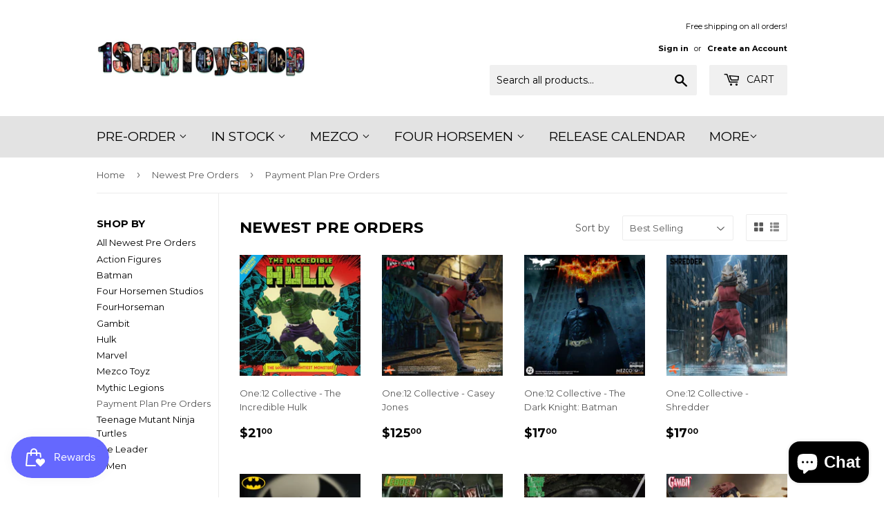

--- FILE ---
content_type: text/html; charset=utf-8
request_url: https://1stoptoyshop.com/collections/newest-pre-orders/payment-plan-pre-orders
body_size: 18249
content:
<!doctype html>
<!--[if lt IE 7]><html class="no-js lt-ie9 lt-ie8 lt-ie7" lang="en"> <![endif]-->
<!--[if IE 7]><html class="no-js lt-ie9 lt-ie8" lang="en"> <![endif]-->
<!--[if IE 8]><html class="no-js lt-ie9" lang="en"> <![endif]-->
<!--[if IE 9 ]><html class="ie9 no-js"> <![endif]-->
<!--[if (gt IE 9)|!(IE)]><!--> <html class="no-touch no-js"> <!--<![endif]-->
<head>
  <script>(function(H){H.className=H.className.replace(/\bno-js\b/,'js')})(document.documentElement)</script>
  <!-- Basic page needs ================================================== -->
  <meta charset="utf-8">
  <meta http-equiv="X-UA-Compatible" content="IE=edge,chrome=1">

  

  <!-- Title and description ================================================== -->
  <title>
  Newest Pre Orders &ndash; Tagged &quot;Payment Plan Pre Orders&quot; &ndash; The 1 Stop Toy Shop
  </title>


  

  <!-- Product meta ================================================== -->
  <!-- /snippets/social-meta-tags.liquid -->




<meta property="og:site_name" content="The 1 Stop Toy Shop">
<meta property="og:url" content="https://1stoptoyshop.com/collections/newest-pre-orders/payment-plan-pre-orders">
<meta property="og:title" content="Newest Pre Orders">
<meta property="og:type" content="product.group">
<meta property="og:description" content="The 1 Stop Shop for all Mezco, Super7, Mondo, Neca, Funko and more!">

<meta property="og:image" content="http://1stoptoyshop.com/cdn/shop/collections/IMG_2523_1200x1200.png?v=1674328773">
<meta property="og:image:secure_url" content="https://1stoptoyshop.com/cdn/shop/collections/IMG_2523_1200x1200.png?v=1674328773">


  <meta name="twitter:site" content="@1stoptoyshop">

<meta name="twitter:card" content="summary_large_image">
<meta name="twitter:title" content="Newest Pre Orders">
<meta name="twitter:description" content="The 1 Stop Shop for all Mezco, Super7, Mondo, Neca, Funko and more!">


  <!-- Helpers ================================================== -->
  <link rel="canonical" href="https://1stoptoyshop.com/collections/newest-pre-orders/payment-plan-pre-orders">
  <meta name="viewport" content="width=device-width,initial-scale=1">

  <!-- CSS ================================================== -->
  <link href="//1stoptoyshop.com/cdn/shop/t/4/assets/theme.scss.css?v=100788279383762771951767809739" rel="stylesheet" type="text/css" media="all" />
  
  
  
  <link href="//fonts.googleapis.com/css?family=Montserrat:400,700" rel="stylesheet" type="text/css" media="all" />


  


  



  <!-- Header hook for plugins ================================================== -->
  <script>window.performance && window.performance.mark && window.performance.mark('shopify.content_for_header.start');</script><meta id="shopify-digital-wallet" name="shopify-digital-wallet" content="/28055342/digital_wallets/dialog">
<meta name="shopify-checkout-api-token" content="508a802170c5b74174ecd407bda54152">
<meta id="in-context-paypal-metadata" data-shop-id="28055342" data-venmo-supported="true" data-environment="production" data-locale="en_US" data-paypal-v4="true" data-currency="USD">
<link rel="alternate" type="application/atom+xml" title="Feed" href="/collections/newest-pre-orders/payment-plan-pre-orders.atom" />
<link rel="alternate" type="application/json+oembed" href="https://1stoptoyshop.com/collections/newest-pre-orders/payment-plan-pre-orders.oembed">
<script async="async" src="/checkouts/internal/preloads.js?locale=en-US"></script>
<link rel="preconnect" href="https://shop.app" crossorigin="anonymous">
<script async="async" src="https://shop.app/checkouts/internal/preloads.js?locale=en-US&shop_id=28055342" crossorigin="anonymous"></script>
<script id="apple-pay-shop-capabilities" type="application/json">{"shopId":28055342,"countryCode":"US","currencyCode":"USD","merchantCapabilities":["supports3DS"],"merchantId":"gid:\/\/shopify\/Shop\/28055342","merchantName":"The 1 Stop Toy Shop","requiredBillingContactFields":["postalAddress","email"],"requiredShippingContactFields":["postalAddress","email"],"shippingType":"shipping","supportedNetworks":["visa","masterCard","amex","discover","elo","jcb"],"total":{"type":"pending","label":"The 1 Stop Toy Shop","amount":"1.00"},"shopifyPaymentsEnabled":true,"supportsSubscriptions":true}</script>
<script id="shopify-features" type="application/json">{"accessToken":"508a802170c5b74174ecd407bda54152","betas":["rich-media-storefront-analytics"],"domain":"1stoptoyshop.com","predictiveSearch":true,"shopId":28055342,"locale":"en"}</script>
<script>var Shopify = Shopify || {};
Shopify.shop = "the-1-stop-toy-shop.myshopify.com";
Shopify.locale = "en";
Shopify.currency = {"active":"USD","rate":"1.0"};
Shopify.country = "US";
Shopify.theme = {"name":"Supply with Installments message","id":120922538070,"schema_name":"Supply","schema_version":"3.3.1","theme_store_id":679,"role":"main"};
Shopify.theme.handle = "null";
Shopify.theme.style = {"id":null,"handle":null};
Shopify.cdnHost = "1stoptoyshop.com/cdn";
Shopify.routes = Shopify.routes || {};
Shopify.routes.root = "/";</script>
<script type="module">!function(o){(o.Shopify=o.Shopify||{}).modules=!0}(window);</script>
<script>!function(o){function n(){var o=[];function n(){o.push(Array.prototype.slice.apply(arguments))}return n.q=o,n}var t=o.Shopify=o.Shopify||{};t.loadFeatures=n(),t.autoloadFeatures=n()}(window);</script>
<script>
  window.ShopifyPay = window.ShopifyPay || {};
  window.ShopifyPay.apiHost = "shop.app\/pay";
  window.ShopifyPay.redirectState = null;
</script>
<script id="shop-js-analytics" type="application/json">{"pageType":"collection"}</script>
<script defer="defer" async type="module" src="//1stoptoyshop.com/cdn/shopifycloud/shop-js/modules/v2/client.init-shop-cart-sync_C5BV16lS.en.esm.js"></script>
<script defer="defer" async type="module" src="//1stoptoyshop.com/cdn/shopifycloud/shop-js/modules/v2/chunk.common_CygWptCX.esm.js"></script>
<script type="module">
  await import("//1stoptoyshop.com/cdn/shopifycloud/shop-js/modules/v2/client.init-shop-cart-sync_C5BV16lS.en.esm.js");
await import("//1stoptoyshop.com/cdn/shopifycloud/shop-js/modules/v2/chunk.common_CygWptCX.esm.js");

  window.Shopify.SignInWithShop?.initShopCartSync?.({"fedCMEnabled":true,"windoidEnabled":true});

</script>
<script>
  window.Shopify = window.Shopify || {};
  if (!window.Shopify.featureAssets) window.Shopify.featureAssets = {};
  window.Shopify.featureAssets['shop-js'] = {"shop-cart-sync":["modules/v2/client.shop-cart-sync_ZFArdW7E.en.esm.js","modules/v2/chunk.common_CygWptCX.esm.js"],"init-fed-cm":["modules/v2/client.init-fed-cm_CmiC4vf6.en.esm.js","modules/v2/chunk.common_CygWptCX.esm.js"],"shop-button":["modules/v2/client.shop-button_tlx5R9nI.en.esm.js","modules/v2/chunk.common_CygWptCX.esm.js"],"shop-cash-offers":["modules/v2/client.shop-cash-offers_DOA2yAJr.en.esm.js","modules/v2/chunk.common_CygWptCX.esm.js","modules/v2/chunk.modal_D71HUcav.esm.js"],"init-windoid":["modules/v2/client.init-windoid_sURxWdc1.en.esm.js","modules/v2/chunk.common_CygWptCX.esm.js"],"shop-toast-manager":["modules/v2/client.shop-toast-manager_ClPi3nE9.en.esm.js","modules/v2/chunk.common_CygWptCX.esm.js"],"init-shop-email-lookup-coordinator":["modules/v2/client.init-shop-email-lookup-coordinator_B8hsDcYM.en.esm.js","modules/v2/chunk.common_CygWptCX.esm.js"],"init-shop-cart-sync":["modules/v2/client.init-shop-cart-sync_C5BV16lS.en.esm.js","modules/v2/chunk.common_CygWptCX.esm.js"],"avatar":["modules/v2/client.avatar_BTnouDA3.en.esm.js"],"pay-button":["modules/v2/client.pay-button_FdsNuTd3.en.esm.js","modules/v2/chunk.common_CygWptCX.esm.js"],"init-customer-accounts":["modules/v2/client.init-customer-accounts_DxDtT_ad.en.esm.js","modules/v2/client.shop-login-button_C5VAVYt1.en.esm.js","modules/v2/chunk.common_CygWptCX.esm.js","modules/v2/chunk.modal_D71HUcav.esm.js"],"init-shop-for-new-customer-accounts":["modules/v2/client.init-shop-for-new-customer-accounts_ChsxoAhi.en.esm.js","modules/v2/client.shop-login-button_C5VAVYt1.en.esm.js","modules/v2/chunk.common_CygWptCX.esm.js","modules/v2/chunk.modal_D71HUcav.esm.js"],"shop-login-button":["modules/v2/client.shop-login-button_C5VAVYt1.en.esm.js","modules/v2/chunk.common_CygWptCX.esm.js","modules/v2/chunk.modal_D71HUcav.esm.js"],"init-customer-accounts-sign-up":["modules/v2/client.init-customer-accounts-sign-up_CPSyQ0Tj.en.esm.js","modules/v2/client.shop-login-button_C5VAVYt1.en.esm.js","modules/v2/chunk.common_CygWptCX.esm.js","modules/v2/chunk.modal_D71HUcav.esm.js"],"shop-follow-button":["modules/v2/client.shop-follow-button_Cva4Ekp9.en.esm.js","modules/v2/chunk.common_CygWptCX.esm.js","modules/v2/chunk.modal_D71HUcav.esm.js"],"checkout-modal":["modules/v2/client.checkout-modal_BPM8l0SH.en.esm.js","modules/v2/chunk.common_CygWptCX.esm.js","modules/v2/chunk.modal_D71HUcav.esm.js"],"lead-capture":["modules/v2/client.lead-capture_Bi8yE_yS.en.esm.js","modules/v2/chunk.common_CygWptCX.esm.js","modules/v2/chunk.modal_D71HUcav.esm.js"],"shop-login":["modules/v2/client.shop-login_D6lNrXab.en.esm.js","modules/v2/chunk.common_CygWptCX.esm.js","modules/v2/chunk.modal_D71HUcav.esm.js"],"payment-terms":["modules/v2/client.payment-terms_CZxnsJam.en.esm.js","modules/v2/chunk.common_CygWptCX.esm.js","modules/v2/chunk.modal_D71HUcav.esm.js"]};
</script>
<script>(function() {
  var isLoaded = false;
  function asyncLoad() {
    if (isLoaded) return;
    isLoaded = true;
    var urls = ["\/\/www.powr.io\/powr.js?powr-token=the-1-stop-toy-shop.myshopify.com\u0026external-type=shopify\u0026shop=the-1-stop-toy-shop.myshopify.com","https:\/\/chimpstatic.com\/mcjs-connected\/js\/users\/9e9b3ab562a1c04f65443c324\/f705eac2580d7332446b5671b.js?shop=the-1-stop-toy-shop.myshopify.com"];
    for (var i = 0; i < urls.length; i++) {
      var s = document.createElement('script');
      s.type = 'text/javascript';
      s.async = true;
      s.src = urls[i];
      var x = document.getElementsByTagName('script')[0];
      x.parentNode.insertBefore(s, x);
    }
  };
  if(window.attachEvent) {
    window.attachEvent('onload', asyncLoad);
  } else {
    window.addEventListener('load', asyncLoad, false);
  }
})();</script>
<script id="__st">var __st={"a":28055342,"offset":-18000,"reqid":"1b97018e-cb63-4ae6-96c0-394745bae4e7-1768622495","pageurl":"1stoptoyshop.com\/collections\/newest-pre-orders\/payment-plan-pre-orders","u":"c8a4c4c06899","p":"collection","rtyp":"collection","rid":261483298902};</script>
<script>window.ShopifyPaypalV4VisibilityTracking = true;</script>
<script id="captcha-bootstrap">!function(){'use strict';const t='contact',e='account',n='new_comment',o=[[t,t],['blogs',n],['comments',n],[t,'customer']],c=[[e,'customer_login'],[e,'guest_login'],[e,'recover_customer_password'],[e,'create_customer']],r=t=>t.map((([t,e])=>`form[action*='/${t}']:not([data-nocaptcha='true']) input[name='form_type'][value='${e}']`)).join(','),a=t=>()=>t?[...document.querySelectorAll(t)].map((t=>t.form)):[];function s(){const t=[...o],e=r(t);return a(e)}const i='password',u='form_key',d=['recaptcha-v3-token','g-recaptcha-response','h-captcha-response',i],f=()=>{try{return window.sessionStorage}catch{return}},m='__shopify_v',_=t=>t.elements[u];function p(t,e,n=!1){try{const o=window.sessionStorage,c=JSON.parse(o.getItem(e)),{data:r}=function(t){const{data:e,action:n}=t;return t[m]||n?{data:e,action:n}:{data:t,action:n}}(c);for(const[e,n]of Object.entries(r))t.elements[e]&&(t.elements[e].value=n);n&&o.removeItem(e)}catch(o){console.error('form repopulation failed',{error:o})}}const l='form_type',E='cptcha';function T(t){t.dataset[E]=!0}const w=window,h=w.document,L='Shopify',v='ce_forms',y='captcha';let A=!1;((t,e)=>{const n=(g='f06e6c50-85a8-45c8-87d0-21a2b65856fe',I='https://cdn.shopify.com/shopifycloud/storefront-forms-hcaptcha/ce_storefront_forms_captcha_hcaptcha.v1.5.2.iife.js',D={infoText:'Protected by hCaptcha',privacyText:'Privacy',termsText:'Terms'},(t,e,n)=>{const o=w[L][v],c=o.bindForm;if(c)return c(t,g,e,D).then(n);var r;o.q.push([[t,g,e,D],n]),r=I,A||(h.body.append(Object.assign(h.createElement('script'),{id:'captcha-provider',async:!0,src:r})),A=!0)});var g,I,D;w[L]=w[L]||{},w[L][v]=w[L][v]||{},w[L][v].q=[],w[L][y]=w[L][y]||{},w[L][y].protect=function(t,e){n(t,void 0,e),T(t)},Object.freeze(w[L][y]),function(t,e,n,w,h,L){const[v,y,A,g]=function(t,e,n){const i=e?o:[],u=t?c:[],d=[...i,...u],f=r(d),m=r(i),_=r(d.filter((([t,e])=>n.includes(e))));return[a(f),a(m),a(_),s()]}(w,h,L),I=t=>{const e=t.target;return e instanceof HTMLFormElement?e:e&&e.form},D=t=>v().includes(t);t.addEventListener('submit',(t=>{const e=I(t);if(!e)return;const n=D(e)&&!e.dataset.hcaptchaBound&&!e.dataset.recaptchaBound,o=_(e),c=g().includes(e)&&(!o||!o.value);(n||c)&&t.preventDefault(),c&&!n&&(function(t){try{if(!f())return;!function(t){const e=f();if(!e)return;const n=_(t);if(!n)return;const o=n.value;o&&e.removeItem(o)}(t);const e=Array.from(Array(32),(()=>Math.random().toString(36)[2])).join('');!function(t,e){_(t)||t.append(Object.assign(document.createElement('input'),{type:'hidden',name:u})),t.elements[u].value=e}(t,e),function(t,e){const n=f();if(!n)return;const o=[...t.querySelectorAll(`input[type='${i}']`)].map((({name:t})=>t)),c=[...d,...o],r={};for(const[a,s]of new FormData(t).entries())c.includes(a)||(r[a]=s);n.setItem(e,JSON.stringify({[m]:1,action:t.action,data:r}))}(t,e)}catch(e){console.error('failed to persist form',e)}}(e),e.submit())}));const S=(t,e)=>{t&&!t.dataset[E]&&(n(t,e.some((e=>e===t))),T(t))};for(const o of['focusin','change'])t.addEventListener(o,(t=>{const e=I(t);D(e)&&S(e,y())}));const B=e.get('form_key'),M=e.get(l),P=B&&M;t.addEventListener('DOMContentLoaded',(()=>{const t=y();if(P)for(const e of t)e.elements[l].value===M&&p(e,B);[...new Set([...A(),...v().filter((t=>'true'===t.dataset.shopifyCaptcha))])].forEach((e=>S(e,t)))}))}(h,new URLSearchParams(w.location.search),n,t,e,['guest_login'])})(!0,!0)}();</script>
<script integrity="sha256-4kQ18oKyAcykRKYeNunJcIwy7WH5gtpwJnB7kiuLZ1E=" data-source-attribution="shopify.loadfeatures" defer="defer" src="//1stoptoyshop.com/cdn/shopifycloud/storefront/assets/storefront/load_feature-a0a9edcb.js" crossorigin="anonymous"></script>
<script crossorigin="anonymous" defer="defer" src="//1stoptoyshop.com/cdn/shopifycloud/storefront/assets/shopify_pay/storefront-65b4c6d7.js?v=20250812"></script>
<script data-source-attribution="shopify.dynamic_checkout.dynamic.init">var Shopify=Shopify||{};Shopify.PaymentButton=Shopify.PaymentButton||{isStorefrontPortableWallets:!0,init:function(){window.Shopify.PaymentButton.init=function(){};var t=document.createElement("script");t.src="https://1stoptoyshop.com/cdn/shopifycloud/portable-wallets/latest/portable-wallets.en.js",t.type="module",document.head.appendChild(t)}};
</script>
<script data-source-attribution="shopify.dynamic_checkout.buyer_consent">
  function portableWalletsHideBuyerConsent(e){var t=document.getElementById("shopify-buyer-consent"),n=document.getElementById("shopify-subscription-policy-button");t&&n&&(t.classList.add("hidden"),t.setAttribute("aria-hidden","true"),n.removeEventListener("click",e))}function portableWalletsShowBuyerConsent(e){var t=document.getElementById("shopify-buyer-consent"),n=document.getElementById("shopify-subscription-policy-button");t&&n&&(t.classList.remove("hidden"),t.removeAttribute("aria-hidden"),n.addEventListener("click",e))}window.Shopify?.PaymentButton&&(window.Shopify.PaymentButton.hideBuyerConsent=portableWalletsHideBuyerConsent,window.Shopify.PaymentButton.showBuyerConsent=portableWalletsShowBuyerConsent);
</script>
<script data-source-attribution="shopify.dynamic_checkout.cart.bootstrap">document.addEventListener("DOMContentLoaded",(function(){function t(){return document.querySelector("shopify-accelerated-checkout-cart, shopify-accelerated-checkout")}if(t())Shopify.PaymentButton.init();else{new MutationObserver((function(e,n){t()&&(Shopify.PaymentButton.init(),n.disconnect())})).observe(document.body,{childList:!0,subtree:!0})}}));
</script>
<link id="shopify-accelerated-checkout-styles" rel="stylesheet" media="screen" href="https://1stoptoyshop.com/cdn/shopifycloud/portable-wallets/latest/accelerated-checkout-backwards-compat.css" crossorigin="anonymous">
<style id="shopify-accelerated-checkout-cart">
        #shopify-buyer-consent {
  margin-top: 1em;
  display: inline-block;
  width: 100%;
}

#shopify-buyer-consent.hidden {
  display: none;
}

#shopify-subscription-policy-button {
  background: none;
  border: none;
  padding: 0;
  text-decoration: underline;
  font-size: inherit;
  cursor: pointer;
}

#shopify-subscription-policy-button::before {
  box-shadow: none;
}

      </style>

<script>window.performance && window.performance.mark && window.performance.mark('shopify.content_for_header.end');</script>

  

<!--[if lt IE 9]>
<script src="//cdnjs.cloudflare.com/ajax/libs/html5shiv/3.7.2/html5shiv.min.js" type="text/javascript"></script>
<![endif]-->
<!--[if (lte IE 9) ]><script src="//1stoptoyshop.com/cdn/shop/t/4/assets/match-media.min.js?v=644" type="text/javascript"></script><![endif]-->


  
  

  <script src="//1stoptoyshop.com/cdn/shop/t/4/assets/jquery-2.2.3.min.js?v=58211863146907186831646754611" type="text/javascript"></script>

  <!--[if (gt IE 9)|!(IE)]><!--><script src="//1stoptoyshop.com/cdn/shop/t/4/assets/lazysizes.min.js?v=8147953233334221341646754611" async="async"></script><!--<![endif]-->
  <!--[if lte IE 9]><script src="//1stoptoyshop.com/cdn/shop/t/4/assets/lazysizes.min.js?v=8147953233334221341646754611"></script><![endif]-->

  <!--[if (gt IE 9)|!(IE)]><!--><script src="//1stoptoyshop.com/cdn/shop/t/4/assets/vendor.js?v=23204533626406551281646754615" defer="defer"></script><!--<![endif]-->
  <!--[if lte IE 9]><script src="//1stoptoyshop.com/cdn/shop/t/4/assets/vendor.js?v=23204533626406551281646754615"></script><![endif]-->

  <!--[if (gt IE 9)|!(IE)]><!--><script src="//1stoptoyshop.com/cdn/shop/t/4/assets/theme.js?v=110790385427540549371646754623" defer="defer"></script><!--<![endif]-->
  <!--[if lte IE 9]><script src="//1stoptoyshop.com/cdn/shop/t/4/assets/theme.js?v=110790385427540549371646754623"></script><![endif]-->


  <script>
  !function(t,n){function o(n){var o=t.getElementsByTagName("script")[0],i=t.createElement("script");i.src=n,i.crossOrigin="",o.parentNode.insertBefore(i,o)}if(!n.isLoyaltyLion){window.loyaltylion=n,void 0===window.lion&&(window.lion=n),n.version=2,n.isLoyaltyLion=!0;var i=new Date,e=i.getFullYear().toString()+i.getMonth().toString()+i.getDate().toString();o("https://sdk.loyaltylion.net/static/2/loader.js?t="+e);var r=!1;n.init=function(t){if(r)throw new Error("Cannot call lion.init more than once");r=!0;var a=n._token=t.token;if(!a)throw new Error("Token must be supplied to lion.init");for(var l=[],s="_push configure bootstrap shutdown on removeListener authenticateCustomer".split(" "),c=0;c<s.length;c+=1)!function(t,n){t[n]=function(){l.push([n,Array.prototype.slice.call(arguments,0)])}}(n,s[c]);o("https://sdk.loyaltylion.net/sdk/start/"+a+".js?t="+e+i.getHours().toString()),n._initData=t,n._buffer=l}}}(document,window.loyaltylion||[]);

  
    loyaltylion.init({ token: 'ebe54bbe5b9bd3366a481e6d033992f2' });
  
</script>
<script src="https://cdn.shopify.com/extensions/019bc7e9-d98c-71e0-bb25-69de9349bf29/smile-io-266/assets/smile-loader.js" type="text/javascript" defer="defer"></script>
<script src="https://cdn.shopify.com/extensions/7bc9bb47-adfa-4267-963e-cadee5096caf/inbox-1252/assets/inbox-chat-loader.js" type="text/javascript" defer="defer"></script>
<link href="https://monorail-edge.shopifysvc.com" rel="dns-prefetch">
<script>(function(){if ("sendBeacon" in navigator && "performance" in window) {try {var session_token_from_headers = performance.getEntriesByType('navigation')[0].serverTiming.find(x => x.name == '_s').description;} catch {var session_token_from_headers = undefined;}var session_cookie_matches = document.cookie.match(/_shopify_s=([^;]*)/);var session_token_from_cookie = session_cookie_matches && session_cookie_matches.length === 2 ? session_cookie_matches[1] : "";var session_token = session_token_from_headers || session_token_from_cookie || "";function handle_abandonment_event(e) {var entries = performance.getEntries().filter(function(entry) {return /monorail-edge.shopifysvc.com/.test(entry.name);});if (!window.abandonment_tracked && entries.length === 0) {window.abandonment_tracked = true;var currentMs = Date.now();var navigation_start = performance.timing.navigationStart;var payload = {shop_id: 28055342,url: window.location.href,navigation_start,duration: currentMs - navigation_start,session_token,page_type: "collection"};window.navigator.sendBeacon("https://monorail-edge.shopifysvc.com/v1/produce", JSON.stringify({schema_id: "online_store_buyer_site_abandonment/1.1",payload: payload,metadata: {event_created_at_ms: currentMs,event_sent_at_ms: currentMs}}));}}window.addEventListener('pagehide', handle_abandonment_event);}}());</script>
<script id="web-pixels-manager-setup">(function e(e,d,r,n,o){if(void 0===o&&(o={}),!Boolean(null===(a=null===(i=window.Shopify)||void 0===i?void 0:i.analytics)||void 0===a?void 0:a.replayQueue)){var i,a;window.Shopify=window.Shopify||{};var t=window.Shopify;t.analytics=t.analytics||{};var s=t.analytics;s.replayQueue=[],s.publish=function(e,d,r){return s.replayQueue.push([e,d,r]),!0};try{self.performance.mark("wpm:start")}catch(e){}var l=function(){var e={modern:/Edge?\/(1{2}[4-9]|1[2-9]\d|[2-9]\d{2}|\d{4,})\.\d+(\.\d+|)|Firefox\/(1{2}[4-9]|1[2-9]\d|[2-9]\d{2}|\d{4,})\.\d+(\.\d+|)|Chrom(ium|e)\/(9{2}|\d{3,})\.\d+(\.\d+|)|(Maci|X1{2}).+ Version\/(15\.\d+|(1[6-9]|[2-9]\d|\d{3,})\.\d+)([,.]\d+|)( \(\w+\)|)( Mobile\/\w+|) Safari\/|Chrome.+OPR\/(9{2}|\d{3,})\.\d+\.\d+|(CPU[ +]OS|iPhone[ +]OS|CPU[ +]iPhone|CPU IPhone OS|CPU iPad OS)[ +]+(15[._]\d+|(1[6-9]|[2-9]\d|\d{3,})[._]\d+)([._]\d+|)|Android:?[ /-](13[3-9]|1[4-9]\d|[2-9]\d{2}|\d{4,})(\.\d+|)(\.\d+|)|Android.+Firefox\/(13[5-9]|1[4-9]\d|[2-9]\d{2}|\d{4,})\.\d+(\.\d+|)|Android.+Chrom(ium|e)\/(13[3-9]|1[4-9]\d|[2-9]\d{2}|\d{4,})\.\d+(\.\d+|)|SamsungBrowser\/([2-9]\d|\d{3,})\.\d+/,legacy:/Edge?\/(1[6-9]|[2-9]\d|\d{3,})\.\d+(\.\d+|)|Firefox\/(5[4-9]|[6-9]\d|\d{3,})\.\d+(\.\d+|)|Chrom(ium|e)\/(5[1-9]|[6-9]\d|\d{3,})\.\d+(\.\d+|)([\d.]+$|.*Safari\/(?![\d.]+ Edge\/[\d.]+$))|(Maci|X1{2}).+ Version\/(10\.\d+|(1[1-9]|[2-9]\d|\d{3,})\.\d+)([,.]\d+|)( \(\w+\)|)( Mobile\/\w+|) Safari\/|Chrome.+OPR\/(3[89]|[4-9]\d|\d{3,})\.\d+\.\d+|(CPU[ +]OS|iPhone[ +]OS|CPU[ +]iPhone|CPU IPhone OS|CPU iPad OS)[ +]+(10[._]\d+|(1[1-9]|[2-9]\d|\d{3,})[._]\d+)([._]\d+|)|Android:?[ /-](13[3-9]|1[4-9]\d|[2-9]\d{2}|\d{4,})(\.\d+|)(\.\d+|)|Mobile Safari.+OPR\/([89]\d|\d{3,})\.\d+\.\d+|Android.+Firefox\/(13[5-9]|1[4-9]\d|[2-9]\d{2}|\d{4,})\.\d+(\.\d+|)|Android.+Chrom(ium|e)\/(13[3-9]|1[4-9]\d|[2-9]\d{2}|\d{4,})\.\d+(\.\d+|)|Android.+(UC? ?Browser|UCWEB|U3)[ /]?(15\.([5-9]|\d{2,})|(1[6-9]|[2-9]\d|\d{3,})\.\d+)\.\d+|SamsungBrowser\/(5\.\d+|([6-9]|\d{2,})\.\d+)|Android.+MQ{2}Browser\/(14(\.(9|\d{2,})|)|(1[5-9]|[2-9]\d|\d{3,})(\.\d+|))(\.\d+|)|K[Aa][Ii]OS\/(3\.\d+|([4-9]|\d{2,})\.\d+)(\.\d+|)/},d=e.modern,r=e.legacy,n=navigator.userAgent;return n.match(d)?"modern":n.match(r)?"legacy":"unknown"}(),u="modern"===l?"modern":"legacy",c=(null!=n?n:{modern:"",legacy:""})[u],f=function(e){return[e.baseUrl,"/wpm","/b",e.hashVersion,"modern"===e.buildTarget?"m":"l",".js"].join("")}({baseUrl:d,hashVersion:r,buildTarget:u}),m=function(e){var d=e.version,r=e.bundleTarget,n=e.surface,o=e.pageUrl,i=e.monorailEndpoint;return{emit:function(e){var a=e.status,t=e.errorMsg,s=(new Date).getTime(),l=JSON.stringify({metadata:{event_sent_at_ms:s},events:[{schema_id:"web_pixels_manager_load/3.1",payload:{version:d,bundle_target:r,page_url:o,status:a,surface:n,error_msg:t},metadata:{event_created_at_ms:s}}]});if(!i)return console&&console.warn&&console.warn("[Web Pixels Manager] No Monorail endpoint provided, skipping logging."),!1;try{return self.navigator.sendBeacon.bind(self.navigator)(i,l)}catch(e){}var u=new XMLHttpRequest;try{return u.open("POST",i,!0),u.setRequestHeader("Content-Type","text/plain"),u.send(l),!0}catch(e){return console&&console.warn&&console.warn("[Web Pixels Manager] Got an unhandled error while logging to Monorail."),!1}}}}({version:r,bundleTarget:l,surface:e.surface,pageUrl:self.location.href,monorailEndpoint:e.monorailEndpoint});try{o.browserTarget=l,function(e){var d=e.src,r=e.async,n=void 0===r||r,o=e.onload,i=e.onerror,a=e.sri,t=e.scriptDataAttributes,s=void 0===t?{}:t,l=document.createElement("script"),u=document.querySelector("head"),c=document.querySelector("body");if(l.async=n,l.src=d,a&&(l.integrity=a,l.crossOrigin="anonymous"),s)for(var f in s)if(Object.prototype.hasOwnProperty.call(s,f))try{l.dataset[f]=s[f]}catch(e){}if(o&&l.addEventListener("load",o),i&&l.addEventListener("error",i),u)u.appendChild(l);else{if(!c)throw new Error("Did not find a head or body element to append the script");c.appendChild(l)}}({src:f,async:!0,onload:function(){if(!function(){var e,d;return Boolean(null===(d=null===(e=window.Shopify)||void 0===e?void 0:e.analytics)||void 0===d?void 0:d.initialized)}()){var d=window.webPixelsManager.init(e)||void 0;if(d){var r=window.Shopify.analytics;r.replayQueue.forEach((function(e){var r=e[0],n=e[1],o=e[2];d.publishCustomEvent(r,n,o)})),r.replayQueue=[],r.publish=d.publishCustomEvent,r.visitor=d.visitor,r.initialized=!0}}},onerror:function(){return m.emit({status:"failed",errorMsg:"".concat(f," has failed to load")})},sri:function(e){var d=/^sha384-[A-Za-z0-9+/=]+$/;return"string"==typeof e&&d.test(e)}(c)?c:"",scriptDataAttributes:o}),m.emit({status:"loading"})}catch(e){m.emit({status:"failed",errorMsg:(null==e?void 0:e.message)||"Unknown error"})}}})({shopId: 28055342,storefrontBaseUrl: "https://1stoptoyshop.com",extensionsBaseUrl: "https://extensions.shopifycdn.com/cdn/shopifycloud/web-pixels-manager",monorailEndpoint: "https://monorail-edge.shopifysvc.com/unstable/produce_batch",surface: "storefront-renderer",enabledBetaFlags: ["2dca8a86"],webPixelsConfigList: [{"id":"142704960","eventPayloadVersion":"v1","runtimeContext":"LAX","scriptVersion":"1","type":"CUSTOM","privacyPurposes":["ANALYTICS"],"name":"Google Analytics tag (migrated)"},{"id":"shopify-app-pixel","configuration":"{}","eventPayloadVersion":"v1","runtimeContext":"STRICT","scriptVersion":"0450","apiClientId":"shopify-pixel","type":"APP","privacyPurposes":["ANALYTICS","MARKETING"]},{"id":"shopify-custom-pixel","eventPayloadVersion":"v1","runtimeContext":"LAX","scriptVersion":"0450","apiClientId":"shopify-pixel","type":"CUSTOM","privacyPurposes":["ANALYTICS","MARKETING"]}],isMerchantRequest: false,initData: {"shop":{"name":"The 1 Stop Toy Shop","paymentSettings":{"currencyCode":"USD"},"myshopifyDomain":"the-1-stop-toy-shop.myshopify.com","countryCode":"US","storefrontUrl":"https:\/\/1stoptoyshop.com"},"customer":null,"cart":null,"checkout":null,"productVariants":[],"purchasingCompany":null},},"https://1stoptoyshop.com/cdn","fcfee988w5aeb613cpc8e4bc33m6693e112",{"modern":"","legacy":""},{"shopId":"28055342","storefrontBaseUrl":"https:\/\/1stoptoyshop.com","extensionBaseUrl":"https:\/\/extensions.shopifycdn.com\/cdn\/shopifycloud\/web-pixels-manager","surface":"storefront-renderer","enabledBetaFlags":"[\"2dca8a86\"]","isMerchantRequest":"false","hashVersion":"fcfee988w5aeb613cpc8e4bc33m6693e112","publish":"custom","events":"[[\"page_viewed\",{}],[\"collection_viewed\",{\"collection\":{\"id\":\"261483298902\",\"title\":\"Newest Pre Orders\",\"productVariants\":[{\"price\":{\"amount\":140.0,\"currencyCode\":\"USD\"},\"product\":{\"title\":\"One:12 Collective - The Incredible Hulk\",\"vendor\":\"1 Stop Toy Shop\",\"id\":\"9971820822848\",\"untranslatedTitle\":\"One:12 Collective - The Incredible Hulk\",\"url\":\"\/products\/one-12-collective-hulk\",\"type\":\"Toys\"},\"id\":\"51250626396480\",\"image\":{\"src\":\"\/\/1stoptoyshop.com\/cdn\/shop\/files\/x800-17537.jpg?v=1762365634\"},\"sku\":null,\"title\":\"Full Payment Now\",\"untranslatedTitle\":\"Full Payment Now\"},{\"price\":{\"amount\":125.0,\"currencyCode\":\"USD\"},\"product\":{\"title\":\"One:12 Collective - Casey Jones\",\"vendor\":\"1 Stop Toy Shop\",\"id\":\"9947661893952\",\"untranslatedTitle\":\"One:12 Collective - Casey Jones\",\"url\":\"\/products\/one-12-collective-casey-jones\",\"type\":\"Toys\"},\"id\":\"51188614496576\",\"image\":{\"src\":\"\/\/1stoptoyshop.com\/cdn\/shop\/files\/x800-17460.jpg?v=1761152535\"},\"sku\":null,\"title\":\"Full Payment Now\",\"untranslatedTitle\":\"Full Payment Now\"},{\"price\":{\"amount\":116.0,\"currencyCode\":\"USD\"},\"product\":{\"title\":\"One:12 Collective - The Dark Knight: Batman\",\"vendor\":\"1 Stop Toy Shop\",\"id\":\"9901552337216\",\"untranslatedTitle\":\"One:12 Collective - The Dark Knight: Batman\",\"url\":\"\/products\/one-12-collective-batman-dark-knight\",\"type\":\"Toys\"},\"id\":\"51027225805120\",\"image\":{\"src\":\"\/\/1stoptoyshop.com\/cdn\/shop\/files\/x800-17229.jpg?v=1756918913\"},\"sku\":null,\"title\":\"Full Payment Now\",\"untranslatedTitle\":\"Full Payment Now\"},{\"price\":{\"amount\":116.0,\"currencyCode\":\"USD\"},\"product\":{\"title\":\"One:12 Collective - Shredder\",\"vendor\":\"1 Stop Toy Shop\",\"id\":\"9997535412544\",\"untranslatedTitle\":\"One:12 Collective - Shredder\",\"url\":\"\/products\/one-12-collective-shredder\",\"type\":\"Toys\"},\"id\":\"51358116086080\",\"image\":{\"src\":\"\/\/1stoptoyshop.com\/cdn\/shop\/files\/x800-17779.jpg?v=1765994418\"},\"sku\":null,\"title\":\"Full Payment Now\",\"untranslatedTitle\":\"Full Payment Now\"},{\"price\":{\"amount\":116.0,\"currencyCode\":\"USD\"},\"product\":{\"title\":\"One:12 Collective - Batman- Year One\",\"vendor\":\"1 Stop Toy Shop\",\"id\":\"10014287331648\",\"untranslatedTitle\":\"One:12 Collective - Batman- Year One\",\"url\":\"\/products\/one-12-collective-batman-year-one\",\"type\":\"Toys\"},\"id\":\"51417133842752\",\"image\":{\"src\":\"\/\/1stoptoyshop.com\/cdn\/shop\/files\/x800-17838.jpg?v=1767808775\"},\"sku\":null,\"title\":\"Full Payment Now\",\"untranslatedTitle\":\"Full Payment Now\"},{\"price\":{\"amount\":116.0,\"currencyCode\":\"USD\"},\"product\":{\"title\":\"One:12 Collective - The Leader\",\"vendor\":\"1 Stop Toy Shop\",\"id\":\"9980421407040\",\"untranslatedTitle\":\"One:12 Collective - The Leader\",\"url\":\"\/products\/one-12-collective-the-leader\",\"type\":\"Toys\"},\"id\":\"51285650506048\",\"image\":{\"src\":\"\/\/1stoptoyshop.com\/cdn\/shop\/files\/Screenshot_2025-11-18_155042.png?v=1763526201\"},\"sku\":null,\"title\":\"Full Payment Now\",\"untranslatedTitle\":\"Full Payment Now\"},{\"price\":{\"amount\":350.0,\"currencyCode\":\"USD\"},\"product\":{\"title\":\"One:12 Collective - Teenage Mutant Ninja Turtles (1990) Boxed Set\",\"vendor\":\"1 Stop Toy Shop\",\"id\":\"9988929192256\",\"untranslatedTitle\":\"One:12 Collective - Teenage Mutant Ninja Turtles (1990) Boxed Set\",\"url\":\"\/products\/one-12-collective-tmnt-movie\",\"type\":\"Toys\"},\"id\":\"51325283795264\",\"image\":{\"src\":\"\/\/1stoptoyshop.com\/cdn\/shop\/files\/x800-17678.jpg?v=1764784807\"},\"sku\":null,\"title\":\"Full Payment Now\",\"untranslatedTitle\":\"Full Payment Now\"},{\"price\":{\"amount\":116.0,\"currencyCode\":\"USD\"},\"product\":{\"title\":\"One:12 Collective - Gambit (2026 Reissue)\",\"vendor\":\"1 Stop Toy Shop\",\"id\":\"10007634477376\",\"untranslatedTitle\":\"One:12 Collective - Gambit (2026 Reissue)\",\"url\":\"\/products\/one-12-collective-gambit-2026-reissue\",\"type\":\"Toys\"},\"id\":\"51390428873024\",\"image\":{\"src\":\"\/\/1stoptoyshop.com\/cdn\/shop\/files\/x800-17815.jpg?v=1767032701\"},\"sku\":null,\"title\":\"Full Payment Now\",\"untranslatedTitle\":\"Full Payment Now\"}]}}]]"});</script><script>
  window.ShopifyAnalytics = window.ShopifyAnalytics || {};
  window.ShopifyAnalytics.meta = window.ShopifyAnalytics.meta || {};
  window.ShopifyAnalytics.meta.currency = 'USD';
  var meta = {"products":[{"id":9971820822848,"gid":"gid:\/\/shopify\/Product\/9971820822848","vendor":"1 Stop Toy Shop","type":"Toys","handle":"one-12-collective-hulk","variants":[{"id":51250626396480,"price":14000,"name":"One:12 Collective - The Incredible Hulk - Full Payment Now","public_title":"Full Payment Now","sku":null},{"id":51250626429248,"price":2100,"name":"One:12 Collective - The Incredible Hulk - Deposit","public_title":"Deposit","sku":null},{"id":51250626462016,"price":3500,"name":"One:12 Collective - The Incredible Hulk - Payment Plan (READ TERMS! :)   )","public_title":"Payment Plan (READ TERMS! :)   )","sku":null},{"id":51250626494784,"price":7000,"name":"One:12 Collective - The Incredible Hulk - Half Payment (Half Later)","public_title":"Half Payment (Half Later)","sku":null}],"remote":false},{"id":9947661893952,"gid":"gid:\/\/shopify\/Product\/9947661893952","vendor":"1 Stop Toy Shop","type":"Toys","handle":"one-12-collective-casey-jones","variants":[{"id":51188614496576,"price":12500,"name":"One:12 Collective - Casey Jones - Full Payment Now","public_title":"Full Payment Now","sku":null}],"remote":false},{"id":9901552337216,"gid":"gid:\/\/shopify\/Product\/9901552337216","vendor":"1 Stop Toy Shop","type":"Toys","handle":"one-12-collective-batman-dark-knight","variants":[{"id":51027225805120,"price":11600,"name":"One:12 Collective - The Dark Knight: Batman - Full Payment Now","public_title":"Full Payment Now","sku":null},{"id":51027225837888,"price":1700,"name":"One:12 Collective - The Dark Knight: Batman - Deposit","public_title":"Deposit","sku":null},{"id":51027225870656,"price":2900,"name":"One:12 Collective - The Dark Knight: Batman - Payment Plan (READ TERMS! :)   )","public_title":"Payment Plan (READ TERMS! :)   )","sku":null},{"id":51027225903424,"price":5800,"name":"One:12 Collective - The Dark Knight: Batman - Half Payment (Half Later)","public_title":"Half Payment (Half Later)","sku":null}],"remote":false},{"id":9997535412544,"gid":"gid:\/\/shopify\/Product\/9997535412544","vendor":"1 Stop Toy Shop","type":"Toys","handle":"one-12-collective-shredder","variants":[{"id":51358116086080,"price":11600,"name":"One:12 Collective - Shredder - Full Payment Now","public_title":"Full Payment Now","sku":null},{"id":51358116118848,"price":1700,"name":"One:12 Collective - Shredder - Deposit","public_title":"Deposit","sku":null},{"id":51358116151616,"price":2900,"name":"One:12 Collective - Shredder - Payment Plan (READ TERMS! :)   )","public_title":"Payment Plan (READ TERMS! :)   )","sku":null},{"id":51358116184384,"price":5800,"name":"One:12 Collective - Shredder - Half Payment (Half Later)","public_title":"Half Payment (Half Later)","sku":null}],"remote":false},{"id":10014287331648,"gid":"gid:\/\/shopify\/Product\/10014287331648","vendor":"1 Stop Toy Shop","type":"Toys","handle":"one-12-collective-batman-year-one","variants":[{"id":51417133842752,"price":11600,"name":"One:12 Collective - Batman- Year One - Full Payment Now","public_title":"Full Payment Now","sku":null},{"id":51417133875520,"price":1700,"name":"One:12 Collective - Batman- Year One - Deposit","public_title":"Deposit","sku":null},{"id":51417133908288,"price":2900,"name":"One:12 Collective - Batman- Year One - Payment Plan (READ TERMS! :)   )","public_title":"Payment Plan (READ TERMS! :)   )","sku":null},{"id":51417133941056,"price":5800,"name":"One:12 Collective - Batman- Year One - Half Payment (Half Later)","public_title":"Half Payment (Half Later)","sku":null}],"remote":false},{"id":9980421407040,"gid":"gid:\/\/shopify\/Product\/9980421407040","vendor":"1 Stop Toy Shop","type":"Toys","handle":"one-12-collective-the-leader","variants":[{"id":51285650506048,"price":11600,"name":"One:12 Collective - The Leader - Full Payment Now","public_title":"Full Payment Now","sku":null},{"id":51285650538816,"price":1700,"name":"One:12 Collective - The Leader - Deposit","public_title":"Deposit","sku":null},{"id":51285650571584,"price":2900,"name":"One:12 Collective - The Leader - Payment Plan (READ TERMS! :)   )","public_title":"Payment Plan (READ TERMS! :)   )","sku":null},{"id":51285650604352,"price":5800,"name":"One:12 Collective - The Leader - Half Payment (Half Later)","public_title":"Half Payment (Half Later)","sku":null}],"remote":false},{"id":9988929192256,"gid":"gid:\/\/shopify\/Product\/9988929192256","vendor":"1 Stop Toy Shop","type":"Toys","handle":"one-12-collective-tmnt-movie","variants":[{"id":51325283795264,"price":35000,"name":"One:12 Collective - Teenage Mutant Ninja Turtles (1990) Boxed Set - Full Payment Now","public_title":"Full Payment Now","sku":null},{"id":51325283828032,"price":5000,"name":"One:12 Collective - Teenage Mutant Ninja Turtles (1990) Boxed Set - Deposit","public_title":"Deposit","sku":null},{"id":51325283860800,"price":8750,"name":"One:12 Collective - Teenage Mutant Ninja Turtles (1990) Boxed Set - Payment Plan (READ TERMS! :)   )","public_title":"Payment Plan (READ TERMS! :)   )","sku":null},{"id":51325283893568,"price":17500,"name":"One:12 Collective - Teenage Mutant Ninja Turtles (1990) Boxed Set - Half Payment (Half Later)","public_title":"Half Payment (Half Later)","sku":null}],"remote":false},{"id":10007634477376,"gid":"gid:\/\/shopify\/Product\/10007634477376","vendor":"1 Stop Toy Shop","type":"Toys","handle":"one-12-collective-gambit-2026-reissue","variants":[{"id":51390428873024,"price":11600,"name":"One:12 Collective - Gambit (2026 Reissue) - Full Payment Now","public_title":"Full Payment Now","sku":null},{"id":51390428905792,"price":1700,"name":"One:12 Collective - Gambit (2026 Reissue) - Deposit","public_title":"Deposit","sku":null},{"id":51390428938560,"price":2900,"name":"One:12 Collective - Gambit (2026 Reissue) - Payment Plan (READ TERMS! :)   )","public_title":"Payment Plan (READ TERMS! :)   )","sku":null},{"id":51390428971328,"price":5800,"name":"One:12 Collective - Gambit (2026 Reissue) - Half Payment (Half Later)","public_title":"Half Payment (Half Later)","sku":null}],"remote":false}],"page":{"pageType":"collection","resourceType":"collection","resourceId":261483298902,"requestId":"1b97018e-cb63-4ae6-96c0-394745bae4e7-1768622495"}};
  for (var attr in meta) {
    window.ShopifyAnalytics.meta[attr] = meta[attr];
  }
</script>
<script class="analytics">
  (function () {
    var customDocumentWrite = function(content) {
      var jquery = null;

      if (window.jQuery) {
        jquery = window.jQuery;
      } else if (window.Checkout && window.Checkout.$) {
        jquery = window.Checkout.$;
      }

      if (jquery) {
        jquery('body').append(content);
      }
    };

    var hasLoggedConversion = function(token) {
      if (token) {
        return document.cookie.indexOf('loggedConversion=' + token) !== -1;
      }
      return false;
    }

    var setCookieIfConversion = function(token) {
      if (token) {
        var twoMonthsFromNow = new Date(Date.now());
        twoMonthsFromNow.setMonth(twoMonthsFromNow.getMonth() + 2);

        document.cookie = 'loggedConversion=' + token + '; expires=' + twoMonthsFromNow;
      }
    }

    var trekkie = window.ShopifyAnalytics.lib = window.trekkie = window.trekkie || [];
    if (trekkie.integrations) {
      return;
    }
    trekkie.methods = [
      'identify',
      'page',
      'ready',
      'track',
      'trackForm',
      'trackLink'
    ];
    trekkie.factory = function(method) {
      return function() {
        var args = Array.prototype.slice.call(arguments);
        args.unshift(method);
        trekkie.push(args);
        return trekkie;
      };
    };
    for (var i = 0; i < trekkie.methods.length; i++) {
      var key = trekkie.methods[i];
      trekkie[key] = trekkie.factory(key);
    }
    trekkie.load = function(config) {
      trekkie.config = config || {};
      trekkie.config.initialDocumentCookie = document.cookie;
      var first = document.getElementsByTagName('script')[0];
      var script = document.createElement('script');
      script.type = 'text/javascript';
      script.onerror = function(e) {
        var scriptFallback = document.createElement('script');
        scriptFallback.type = 'text/javascript';
        scriptFallback.onerror = function(error) {
                var Monorail = {
      produce: function produce(monorailDomain, schemaId, payload) {
        var currentMs = new Date().getTime();
        var event = {
          schema_id: schemaId,
          payload: payload,
          metadata: {
            event_created_at_ms: currentMs,
            event_sent_at_ms: currentMs
          }
        };
        return Monorail.sendRequest("https://" + monorailDomain + "/v1/produce", JSON.stringify(event));
      },
      sendRequest: function sendRequest(endpointUrl, payload) {
        // Try the sendBeacon API
        if (window && window.navigator && typeof window.navigator.sendBeacon === 'function' && typeof window.Blob === 'function' && !Monorail.isIos12()) {
          var blobData = new window.Blob([payload], {
            type: 'text/plain'
          });

          if (window.navigator.sendBeacon(endpointUrl, blobData)) {
            return true;
          } // sendBeacon was not successful

        } // XHR beacon

        var xhr = new XMLHttpRequest();

        try {
          xhr.open('POST', endpointUrl);
          xhr.setRequestHeader('Content-Type', 'text/plain');
          xhr.send(payload);
        } catch (e) {
          console.log(e);
        }

        return false;
      },
      isIos12: function isIos12() {
        return window.navigator.userAgent.lastIndexOf('iPhone; CPU iPhone OS 12_') !== -1 || window.navigator.userAgent.lastIndexOf('iPad; CPU OS 12_') !== -1;
      }
    };
    Monorail.produce('monorail-edge.shopifysvc.com',
      'trekkie_storefront_load_errors/1.1',
      {shop_id: 28055342,
      theme_id: 120922538070,
      app_name: "storefront",
      context_url: window.location.href,
      source_url: "//1stoptoyshop.com/cdn/s/trekkie.storefront.cd680fe47e6c39ca5d5df5f0a32d569bc48c0f27.min.js"});

        };
        scriptFallback.async = true;
        scriptFallback.src = '//1stoptoyshop.com/cdn/s/trekkie.storefront.cd680fe47e6c39ca5d5df5f0a32d569bc48c0f27.min.js';
        first.parentNode.insertBefore(scriptFallback, first);
      };
      script.async = true;
      script.src = '//1stoptoyshop.com/cdn/s/trekkie.storefront.cd680fe47e6c39ca5d5df5f0a32d569bc48c0f27.min.js';
      first.parentNode.insertBefore(script, first);
    };
    trekkie.load(
      {"Trekkie":{"appName":"storefront","development":false,"defaultAttributes":{"shopId":28055342,"isMerchantRequest":null,"themeId":120922538070,"themeCityHash":"12877813538634127342","contentLanguage":"en","currency":"USD","eventMetadataId":"7eab13af-6c60-4940-8d36-4ee759d52a2e"},"isServerSideCookieWritingEnabled":true,"monorailRegion":"shop_domain","enabledBetaFlags":["65f19447"]},"Session Attribution":{},"S2S":{"facebookCapiEnabled":false,"source":"trekkie-storefront-renderer","apiClientId":580111}}
    );

    var loaded = false;
    trekkie.ready(function() {
      if (loaded) return;
      loaded = true;

      window.ShopifyAnalytics.lib = window.trekkie;

      var originalDocumentWrite = document.write;
      document.write = customDocumentWrite;
      try { window.ShopifyAnalytics.merchantGoogleAnalytics.call(this); } catch(error) {};
      document.write = originalDocumentWrite;

      window.ShopifyAnalytics.lib.page(null,{"pageType":"collection","resourceType":"collection","resourceId":261483298902,"requestId":"1b97018e-cb63-4ae6-96c0-394745bae4e7-1768622495","shopifyEmitted":true});

      var match = window.location.pathname.match(/checkouts\/(.+)\/(thank_you|post_purchase)/)
      var token = match? match[1]: undefined;
      if (!hasLoggedConversion(token)) {
        setCookieIfConversion(token);
        window.ShopifyAnalytics.lib.track("Viewed Product Category",{"currency":"USD","category":"Collection: newest-pre-orders","collectionName":"newest-pre-orders","collectionId":261483298902,"nonInteraction":true},undefined,undefined,{"shopifyEmitted":true});
      }
    });


        var eventsListenerScript = document.createElement('script');
        eventsListenerScript.async = true;
        eventsListenerScript.src = "//1stoptoyshop.com/cdn/shopifycloud/storefront/assets/shop_events_listener-3da45d37.js";
        document.getElementsByTagName('head')[0].appendChild(eventsListenerScript);

})();</script>
  <script>
  if (!window.ga || (window.ga && typeof window.ga !== 'function')) {
    window.ga = function ga() {
      (window.ga.q = window.ga.q || []).push(arguments);
      if (window.Shopify && window.Shopify.analytics && typeof window.Shopify.analytics.publish === 'function') {
        window.Shopify.analytics.publish("ga_stub_called", {}, {sendTo: "google_osp_migration"});
      }
      console.error("Shopify's Google Analytics stub called with:", Array.from(arguments), "\nSee https://help.shopify.com/manual/promoting-marketing/pixels/pixel-migration#google for more information.");
    };
    if (window.Shopify && window.Shopify.analytics && typeof window.Shopify.analytics.publish === 'function') {
      window.Shopify.analytics.publish("ga_stub_initialized", {}, {sendTo: "google_osp_migration"});
    }
  }
</script>
<script
  defer
  src="https://1stoptoyshop.com/cdn/shopifycloud/perf-kit/shopify-perf-kit-3.0.4.min.js"
  data-application="storefront-renderer"
  data-shop-id="28055342"
  data-render-region="gcp-us-central1"
  data-page-type="collection"
  data-theme-instance-id="120922538070"
  data-theme-name="Supply"
  data-theme-version="3.3.1"
  data-monorail-region="shop_domain"
  data-resource-timing-sampling-rate="10"
  data-shs="true"
  data-shs-beacon="true"
  data-shs-export-with-fetch="true"
  data-shs-logs-sample-rate="1"
  data-shs-beacon-endpoint="https://1stoptoyshop.com/api/collect"
></script>
</head>

<body id="newest-pre-orders" class="template-collection" >

  <div id="shopify-section-header" class="shopify-section header-section"><header class="site-header" role="banner" data-section-id="header" data-section-type="header-section">
  <div class="wrapper">

    <div class="grid--full">
      <div class="grid-item large--one-half">
        
          <div class="h1 header-logo" itemscope itemtype="http://schema.org/Organization">
        
          
          

          <a href="/" itemprop="url">
            <div class="lazyload__image-wrapper no-js header-logo__image" style="max-width:305px;">
              <div style="padding-top:18.076398362892224%;">
                <img class="lazyload js"
                  data-src="//1stoptoyshop.com/cdn/shop/files/1stoptoyshop_{width}x.png?v=1613684263"
                  data-widths="[180, 360, 540, 720, 900, 1080, 1296, 1512, 1728, 2048]"
                  data-aspectratio="5.532075471698113"
                  data-sizes="auto"
                  alt="The 1 Stop Toy Shop"
                  style="width:305px;">
              </div>
            </div>
            <noscript>
              
              <img src="//1stoptoyshop.com/cdn/shop/files/1stoptoyshop_305x.png?v=1613684263"
                srcset="//1stoptoyshop.com/cdn/shop/files/1stoptoyshop_305x.png?v=1613684263 1x, //1stoptoyshop.com/cdn/shop/files/1stoptoyshop_305x@2x.png?v=1613684263 2x"
                alt="The 1 Stop Toy Shop"
                itemprop="logo"
                style="max-width:305px;">
            </noscript>
          </a>
          
        
          </div>
        
      </div>

      <div class="grid-item large--one-half text-center large--text-right">
        
          <div class="site-header--text-links">
            
              

                <p>Free shipping on all orders!</p>

              
            

            
              <span class="site-header--meta-links medium-down--hide">
                
                  <a href="/account/login" id="customer_login_link">Sign in</a>
                  <span class="site-header--spacer">or</span>
                  <a href="/account/register" id="customer_register_link">Create an Account</a>
                
              </span>
            
          </div>

          <br class="medium-down--hide">
        

        <form action="/search" method="get" class="search-bar" role="search">
  <input type="hidden" name="type" value="product">

  <input type="search" name="q" value="" placeholder="Search all products..." aria-label="Search all products...">
  <button type="submit" class="search-bar--submit icon-fallback-text">
    <span class="icon icon-search" aria-hidden="true"></span>
    <span class="fallback-text">Search</span>
  </button>
</form>


        <a href="/cart" class="header-cart-btn cart-toggle">
          <span class="icon icon-cart"></span>
          Cart <span class="cart-count cart-badge--desktop hidden-count">0</span>
        </a>
      </div>
    </div>

  </div>
</header>

<div id="mobileNavBar">
  <div class="display-table-cell">
    <button class="menu-toggle mobileNavBar-link" aria-controls="navBar" aria-expanded="false"><span class="icon icon-hamburger" aria-hidden="true"></span>Menu</button>
  </div>
  <div class="display-table-cell">
    <a href="/cart" class="cart-toggle mobileNavBar-link">
      <span class="icon icon-cart"></span>
      Cart <span class="cart-count hidden-count">0</span>
    </a>
  </div>
</div>

<nav class="nav-bar" id="navBar" role="navigation">
  <div class="wrapper">
    <form action="/search" method="get" class="search-bar" role="search">
  <input type="hidden" name="type" value="product">

  <input type="search" name="q" value="" placeholder="Search all products..." aria-label="Search all products...">
  <button type="submit" class="search-bar--submit icon-fallback-text">
    <span class="icon icon-search" aria-hidden="true"></span>
    <span class="fallback-text">Search</span>
  </button>
</form>

    <ul class="mobile-nav" id="MobileNav">
  
  <li class="large--hide">
    <a href="/">Home</a>
  </li>
  
  
    
      
      <li 
        class="mobile-nav--has-dropdown "
        aria-haspopup="true">
        <a
          href="/collections/pre-order"
          class="mobile-nav--link"
          data-meganav-type="parent"
          aria-controls="MenuParent-1"
          aria-expanded="false"
          >
            Pre-Order
            <span class="icon icon-arrow-down" aria-hidden="true"></span>
        </a>
        <ul
          id="MenuParent-1"
          class="mobile-nav--dropdown "
          data-meganav-dropdown>
          
            
              <li class="mobile-nav--active">
                <a
                  href="/collections/newest-pre-orders"
                  class="mobile-nav--link"
                  data-meganav-type="child"
                  aria-current="page">
                    Newest Pre Orders
                </a>
              </li>
            
          
            
              <li>
                <a
                  href="/collections/pre-order"
                  class="mobile-nav--link"
                  data-meganav-type="child"
                  >
                    All Pre Orders
                </a>
              </li>
            
          
            
              <li>
                <a
                  href="/collections/remaining-balance-links"
                  class="mobile-nav--link"
                  data-meganav-type="child"
                  >
                    Deposit / Half Down Balance Links
                </a>
              </li>
            
          
            
              <li>
                <a
                  href="/collections/payment-plan"
                  class="mobile-nav--link"
                  data-meganav-type="child"
                  >
                    Payment Plan ONLY Links
                </a>
              </li>
            
          
        </ul>
      </li>
    
  
    
      
      <li 
        class="mobile-nav--has-dropdown "
        aria-haspopup="true">
        <a
          href="/collections/in-stock"
          class="mobile-nav--link"
          data-meganav-type="parent"
          aria-controls="MenuParent-2"
          aria-expanded="false"
          >
            In Stock
            <span class="icon icon-arrow-down" aria-hidden="true"></span>
        </a>
        <ul
          id="MenuParent-2"
          class="mobile-nav--dropdown "
          data-meganav-dropdown>
          
            
              <li>
                <a
                  href="/collections/parts-pieces"
                  class="mobile-nav--link"
                  data-meganav-type="child"
                  >
                    Parts &amp; Pieces
                </a>
              </li>
            
          
        </ul>
      </li>
    
  
    
      
      <li 
        class="mobile-nav--has-dropdown "
        aria-haspopup="true">
        <a
          href="/collections/mezco-toyz"
          class="mobile-nav--link"
          data-meganav-type="parent"
          aria-controls="MenuParent-3"
          aria-expanded="false"
          >
            Mezco
            <span class="icon icon-arrow-down" aria-hidden="true"></span>
        </a>
        <ul
          id="MenuParent-3"
          class="mobile-nav--dropdown mobile-nav--has-grandchildren"
          data-meganav-dropdown>
          
            
            
              <li
                class="mobile-nav--has-dropdown mobile-nav--has-dropdown-grandchild "
                aria-haspopup="true">
                <a
                  href="/collections/one-12-collective"
                  class="mobile-nav--link"
                  aria-controls="MenuChildren-3-1"
                  data-meganav-type="parent"
                  >
                    One:12 Collective
                    <span class="icon icon-arrow-down" aria-hidden="true"></span>
                </a>
                <ul
                  id="MenuChildren-3-1"
                  class="mobile-nav--dropdown-grandchild"
                  data-meganav-dropdown>
                  
                    <li>
                      <a 
                        href="/collections/previews-exclusive-one-12"
                        class="mobile-nav--link"
                        data-meganav-type="child"
                        >
                          Previews Exclusive (One:12)
                        </a>
                    </li>
                  
                </ul>
              </li>
            
          
            
              <li>
                <a
                  href="/collections/living-dead-dolls"
                  class="mobile-nav--link"
                  data-meganav-type="child"
                  >
                    Living Dead Dolls
                </a>
              </li>
            
          
            
              <li>
                <a
                  href="/collections/other"
                  class="mobile-nav--link"
                  data-meganav-type="child"
                  >
                    Other
                </a>
              </li>
            
          
            
              <li>
                <a
                  href="/collections/mezco-sold-out-older-items"
                  class="mobile-nav--link"
                  data-meganav-type="child"
                  >
                    OLDER SOLD OUT ITEMS
                </a>
              </li>
            
          
        </ul>
      </li>
    
  
    
      
      <li 
        class="mobile-nav--has-dropdown "
        aria-haspopup="true">
        <a
          href="/collections/four-horsemen"
          class="mobile-nav--link"
          data-meganav-type="parent"
          aria-controls="MenuParent-4"
          aria-expanded="false"
          >
            Four Horsemen
            <span class="icon icon-arrow-down" aria-hidden="true"></span>
        </a>
        <ul
          id="MenuParent-4"
          class="mobile-nav--dropdown mobile-nav--has-grandchildren"
          data-meganav-dropdown>
          
            
              <li>
                <a
                  href="/collections/ashes-of-agbendor"
                  class="mobile-nav--link"
                  data-meganav-type="child"
                  >
                    Ashes of Agbendor
                </a>
              </li>
            
          
            
              <li>
                <a
                  href="/collections/cosmic-oxkrewe-book-one-thraxxon"
                  class="mobile-nav--link"
                  data-meganav-type="child"
                  >
                    Cosmic - Oxkrewe, Book One - Thraxxon
                </a>
              </li>
            
          
            
              <li>
                <a
                  href="/collections/cosmic-oxkrewe-book-two-harrow-zone"
                  class="mobile-nav--link"
                  data-meganav-type="child"
                  >
                    Cosmic - Oxkrewe, Book Two - Harrow Zone
                </a>
              </li>
            
          
            
              <li>
                <a
                  href="/collections/cosmic-legions-heads"
                  class="mobile-nav--link"
                  data-meganav-type="child"
                  >
                    Cosmic Legions Heads
                </a>
              </li>
            
          
            
              <li>
                <a
                  href="/collections/mythic-legions-dawns-of-discovery"
                  class="mobile-nav--link"
                  data-meganav-type="child"
                  >
                    Dawns of Discovery
                </a>
              </li>
            
          
            
              <li>
                <a
                  href="/collections/infinite-legions"
                  class="mobile-nav--link"
                  data-meganav-type="child"
                  >
                    Infinite Legions
                </a>
              </li>
            
          
            
              <li>
                <a
                  href="/collections/reign-of-the-beasts"
                  class="mobile-nav--link"
                  data-meganav-type="child"
                  >
                    Reign of the Beasts
                </a>
              </li>
            
          
            
              <li>
                <a
                  href="/collections/retailer-exclusives"
                  class="mobile-nav--link"
                  data-meganav-type="child"
                  >
                    Retailer Exclusives
                </a>
              </li>
            
          
            
              <li>
                <a
                  href="/collections/mythic-legions-rising-sons"
                  class="mobile-nav--link"
                  data-meganav-type="child"
                  >
                    Rising Sons
                </a>
              </li>
            
          
            
              <li>
                <a
                  href="/collections/parts-pieces"
                  class="mobile-nav--link"
                  data-meganav-type="child"
                  >
                    Parts &amp; Pieces
                </a>
              </li>
            
          
            
              <li>
                <a
                  href="/collections/all-stars-5"
                  class="mobile-nav--link"
                  data-meganav-type="child"
                  >
                    All Stars 5+
                </a>
              </li>
            
          
            
            
              <li
                class="mobile-nav--has-dropdown mobile-nav--has-dropdown-grandchild "
                aria-haspopup="true">
                <a
                  href="/collections/all-stars-6"
                  class="mobile-nav--link"
                  aria-controls="MenuChildren-4-12"
                  data-meganav-type="parent"
                  >
                    All Stars 6
                    <span class="icon icon-arrow-down" aria-hidden="true"></span>
                </a>
                <ul
                  id="MenuChildren-4-12"
                  class="mobile-nav--dropdown-grandchild"
                  data-meganav-dropdown>
                  
                    <li>
                      <a 
                        href="/collections/as6-pieces"
                        class="mobile-nav--link"
                        data-meganav-type="child"
                        >
                          AS6 - Pieces
                        </a>
                    </li>
                  
                </ul>
              </li>
            
          
            
              <li>
                <a
                  href="/collections/all-star-trolls"
                  class="mobile-nav--link"
                  data-meganav-type="child"
                  >
                    All Star Trolls
                </a>
              </li>
            
          
            
              <li>
                <a
                  href="/collections/cosmic-outpost-zaxxius"
                  class="mobile-nav--link"
                  data-meganav-type="child"
                  >
                    Cosmic - Outpost: Zaxxius
                </a>
              </li>
            
          
            
              <li>
                <a
                  href="/collections/cosmic-hvalkatar-book-one"
                  class="mobile-nav--link"
                  data-meganav-type="child"
                  >
                    Cosmic - Hvalkatar: Book One
                </a>
              </li>
            
          
            
              <li>
                <a
                  href="/collections/hvalkatar-book-two-gravenight"
                  class="mobile-nav--link"
                  data-meganav-type="child"
                  >
                    Cosmic - Hvalkatar: Book Two
                </a>
              </li>
            
          
            
              <li>
                <a
                  href="/collections/deluxe-legion-builders"
                  class="mobile-nav--link"
                  data-meganav-type="child"
                  >
                    Deluxe Legion Builders
                </a>
              </li>
            
          
            
              <li>
                <a
                  href="/collections/graveyard-skeletons"
                  class="mobile-nav--link"
                  data-meganav-type="child"
                  >
                    Graveyard Skeletons
                </a>
              </li>
            
          
            
              <li>
                <a
                  href="/collections/necronominus"
                  class="mobile-nav--link"
                  data-meganav-type="child"
                  >
                    Necronominus
                </a>
              </li>
            
          
            
              <li>
                <a
                  href="/collections/poxxus"
                  class="mobile-nav--link"
                  data-meganav-type="child"
                  >
                    Poxxus
                </a>
              </li>
            
          
        </ul>
      </li>
    
  
    
      <li>
        <a
          href="/pages/release-calendar"
          class="mobile-nav--link"
          data-meganav-type="child"
          >
            Release Calendar
        </a>
      </li>
    
  
    
      <li>
        <a
          href="/collections/neca-pre-order"
          class="mobile-nav--link"
          data-meganav-type="child"
          >
            NECA - PRE ORDER
        </a>
      </li>
    
  
    
      <li>
        <a
          href="/collections/all"
          class="mobile-nav--link"
          data-meganav-type="child"
          >
            Shop All
        </a>
      </li>
    
  

  
    
      <li class="customer-navlink large--hide"><a href="/account/login" id="customer_login_link">Sign in</a></li>
      <li class="customer-navlink large--hide"><a href="/account/register" id="customer_register_link">Create an Account</a></li>
    
  
</ul>

    <ul class="site-nav" id="AccessibleNav">
  
  <li class="large--hide">
    <a href="/">Home</a>
  </li>
  
  
    
      
      <li 
        class="site-nav--has-dropdown "
        aria-haspopup="true">
        <a
          href="/collections/pre-order"
          class="site-nav--link"
          data-meganav-type="parent"
          aria-controls="MenuParent-1"
          aria-expanded="false"
          >
            Pre-Order
            <span class="icon icon-arrow-down" aria-hidden="true"></span>
        </a>
        <ul
          id="MenuParent-1"
          class="site-nav--dropdown "
          data-meganav-dropdown>
          
            
              <li class="site-nav--active">
                <a
                  href="/collections/newest-pre-orders"
                  class="site-nav--link"
                  data-meganav-type="child"
                  aria-current="page"
                  tabindex="-1">
                    Newest Pre Orders
                </a>
              </li>
            
          
            
              <li>
                <a
                  href="/collections/pre-order"
                  class="site-nav--link"
                  data-meganav-type="child"
                  
                  tabindex="-1">
                    All Pre Orders
                </a>
              </li>
            
          
            
              <li>
                <a
                  href="/collections/remaining-balance-links"
                  class="site-nav--link"
                  data-meganav-type="child"
                  
                  tabindex="-1">
                    Deposit / Half Down Balance Links
                </a>
              </li>
            
          
            
              <li>
                <a
                  href="/collections/payment-plan"
                  class="site-nav--link"
                  data-meganav-type="child"
                  
                  tabindex="-1">
                    Payment Plan ONLY Links
                </a>
              </li>
            
          
        </ul>
      </li>
    
  
    
      
      <li 
        class="site-nav--has-dropdown "
        aria-haspopup="true">
        <a
          href="/collections/in-stock"
          class="site-nav--link"
          data-meganav-type="parent"
          aria-controls="MenuParent-2"
          aria-expanded="false"
          >
            In Stock
            <span class="icon icon-arrow-down" aria-hidden="true"></span>
        </a>
        <ul
          id="MenuParent-2"
          class="site-nav--dropdown "
          data-meganav-dropdown>
          
            
              <li>
                <a
                  href="/collections/parts-pieces"
                  class="site-nav--link"
                  data-meganav-type="child"
                  
                  tabindex="-1">
                    Parts &amp; Pieces
                </a>
              </li>
            
          
        </ul>
      </li>
    
  
    
      
      <li 
        class="site-nav--has-dropdown "
        aria-haspopup="true">
        <a
          href="/collections/mezco-toyz"
          class="site-nav--link"
          data-meganav-type="parent"
          aria-controls="MenuParent-3"
          aria-expanded="false"
          >
            Mezco
            <span class="icon icon-arrow-down" aria-hidden="true"></span>
        </a>
        <ul
          id="MenuParent-3"
          class="site-nav--dropdown site-nav--has-grandchildren"
          data-meganav-dropdown>
          
            
            
              <li
                class="site-nav--has-dropdown site-nav--has-dropdown-grandchild "
                aria-haspopup="true">
                <a
                  href="/collections/one-12-collective"
                  class="site-nav--link"
                  aria-controls="MenuChildren-3-1"
                  data-meganav-type="parent"
                  
                  tabindex="-1">
                    One:12 Collective
                    <span class="icon icon-arrow-down" aria-hidden="true"></span>
                </a>
                <ul
                  id="MenuChildren-3-1"
                  class="site-nav--dropdown-grandchild"
                  data-meganav-dropdown>
                  
                    <li>
                      <a 
                        href="/collections/previews-exclusive-one-12"
                        class="site-nav--link"
                        data-meganav-type="child"
                        
                        tabindex="-1">
                          Previews Exclusive (One:12)
                        </a>
                    </li>
                  
                </ul>
              </li>
            
          
            
              <li>
                <a
                  href="/collections/living-dead-dolls"
                  class="site-nav--link"
                  data-meganav-type="child"
                  
                  tabindex="-1">
                    Living Dead Dolls
                </a>
              </li>
            
          
            
              <li>
                <a
                  href="/collections/other"
                  class="site-nav--link"
                  data-meganav-type="child"
                  
                  tabindex="-1">
                    Other
                </a>
              </li>
            
          
            
              <li>
                <a
                  href="/collections/mezco-sold-out-older-items"
                  class="site-nav--link"
                  data-meganav-type="child"
                  
                  tabindex="-1">
                    OLDER SOLD OUT ITEMS
                </a>
              </li>
            
          
        </ul>
      </li>
    
  
    
      
      <li 
        class="site-nav--has-dropdown "
        aria-haspopup="true">
        <a
          href="/collections/four-horsemen"
          class="site-nav--link"
          data-meganav-type="parent"
          aria-controls="MenuParent-4"
          aria-expanded="false"
          >
            Four Horsemen
            <span class="icon icon-arrow-down" aria-hidden="true"></span>
        </a>
        <ul
          id="MenuParent-4"
          class="site-nav--dropdown site-nav--has-grandchildren"
          data-meganav-dropdown>
          
            
              <li>
                <a
                  href="/collections/ashes-of-agbendor"
                  class="site-nav--link"
                  data-meganav-type="child"
                  
                  tabindex="-1">
                    Ashes of Agbendor
                </a>
              </li>
            
          
            
              <li>
                <a
                  href="/collections/cosmic-oxkrewe-book-one-thraxxon"
                  class="site-nav--link"
                  data-meganav-type="child"
                  
                  tabindex="-1">
                    Cosmic - Oxkrewe, Book One - Thraxxon
                </a>
              </li>
            
          
            
              <li>
                <a
                  href="/collections/cosmic-oxkrewe-book-two-harrow-zone"
                  class="site-nav--link"
                  data-meganav-type="child"
                  
                  tabindex="-1">
                    Cosmic - Oxkrewe, Book Two - Harrow Zone
                </a>
              </li>
            
          
            
              <li>
                <a
                  href="/collections/cosmic-legions-heads"
                  class="site-nav--link"
                  data-meganav-type="child"
                  
                  tabindex="-1">
                    Cosmic Legions Heads
                </a>
              </li>
            
          
            
              <li>
                <a
                  href="/collections/mythic-legions-dawns-of-discovery"
                  class="site-nav--link"
                  data-meganav-type="child"
                  
                  tabindex="-1">
                    Dawns of Discovery
                </a>
              </li>
            
          
            
              <li>
                <a
                  href="/collections/infinite-legions"
                  class="site-nav--link"
                  data-meganav-type="child"
                  
                  tabindex="-1">
                    Infinite Legions
                </a>
              </li>
            
          
            
              <li>
                <a
                  href="/collections/reign-of-the-beasts"
                  class="site-nav--link"
                  data-meganav-type="child"
                  
                  tabindex="-1">
                    Reign of the Beasts
                </a>
              </li>
            
          
            
              <li>
                <a
                  href="/collections/retailer-exclusives"
                  class="site-nav--link"
                  data-meganav-type="child"
                  
                  tabindex="-1">
                    Retailer Exclusives
                </a>
              </li>
            
          
            
              <li>
                <a
                  href="/collections/mythic-legions-rising-sons"
                  class="site-nav--link"
                  data-meganav-type="child"
                  
                  tabindex="-1">
                    Rising Sons
                </a>
              </li>
            
          
            
              <li>
                <a
                  href="/collections/parts-pieces"
                  class="site-nav--link"
                  data-meganav-type="child"
                  
                  tabindex="-1">
                    Parts &amp; Pieces
                </a>
              </li>
            
          
            
              <li>
                <a
                  href="/collections/all-stars-5"
                  class="site-nav--link"
                  data-meganav-type="child"
                  
                  tabindex="-1">
                    All Stars 5+
                </a>
              </li>
            
          
            
            
              <li
                class="site-nav--has-dropdown site-nav--has-dropdown-grandchild "
                aria-haspopup="true">
                <a
                  href="/collections/all-stars-6"
                  class="site-nav--link"
                  aria-controls="MenuChildren-4-12"
                  data-meganav-type="parent"
                  
                  tabindex="-1">
                    All Stars 6
                    <span class="icon icon-arrow-down" aria-hidden="true"></span>
                </a>
                <ul
                  id="MenuChildren-4-12"
                  class="site-nav--dropdown-grandchild"
                  data-meganav-dropdown>
                  
                    <li>
                      <a 
                        href="/collections/as6-pieces"
                        class="site-nav--link"
                        data-meganav-type="child"
                        
                        tabindex="-1">
                          AS6 - Pieces
                        </a>
                    </li>
                  
                </ul>
              </li>
            
          
            
              <li>
                <a
                  href="/collections/all-star-trolls"
                  class="site-nav--link"
                  data-meganav-type="child"
                  
                  tabindex="-1">
                    All Star Trolls
                </a>
              </li>
            
          
            
              <li>
                <a
                  href="/collections/cosmic-outpost-zaxxius"
                  class="site-nav--link"
                  data-meganav-type="child"
                  
                  tabindex="-1">
                    Cosmic - Outpost: Zaxxius
                </a>
              </li>
            
          
            
              <li>
                <a
                  href="/collections/cosmic-hvalkatar-book-one"
                  class="site-nav--link"
                  data-meganav-type="child"
                  
                  tabindex="-1">
                    Cosmic - Hvalkatar: Book One
                </a>
              </li>
            
          
            
              <li>
                <a
                  href="/collections/hvalkatar-book-two-gravenight"
                  class="site-nav--link"
                  data-meganav-type="child"
                  
                  tabindex="-1">
                    Cosmic - Hvalkatar: Book Two
                </a>
              </li>
            
          
            
              <li>
                <a
                  href="/collections/deluxe-legion-builders"
                  class="site-nav--link"
                  data-meganav-type="child"
                  
                  tabindex="-1">
                    Deluxe Legion Builders
                </a>
              </li>
            
          
            
              <li>
                <a
                  href="/collections/graveyard-skeletons"
                  class="site-nav--link"
                  data-meganav-type="child"
                  
                  tabindex="-1">
                    Graveyard Skeletons
                </a>
              </li>
            
          
            
              <li>
                <a
                  href="/collections/necronominus"
                  class="site-nav--link"
                  data-meganav-type="child"
                  
                  tabindex="-1">
                    Necronominus
                </a>
              </li>
            
          
            
              <li>
                <a
                  href="/collections/poxxus"
                  class="site-nav--link"
                  data-meganav-type="child"
                  
                  tabindex="-1">
                    Poxxus
                </a>
              </li>
            
          
        </ul>
      </li>
    
  
    
      <li>
        <a
          href="/pages/release-calendar"
          class="site-nav--link"
          data-meganav-type="child"
          >
            Release Calendar
        </a>
      </li>
    
  
    
      <li>
        <a
          href="/collections/neca-pre-order"
          class="site-nav--link"
          data-meganav-type="child"
          >
            NECA - PRE ORDER
        </a>
      </li>
    
  
    
      <li>
        <a
          href="/collections/all"
          class="site-nav--link"
          data-meganav-type="child"
          >
            Shop All
        </a>
      </li>
    
  

  
    
      <li class="customer-navlink large--hide"><a href="/account/login" id="customer_login_link">Sign in</a></li>
      <li class="customer-navlink large--hide"><a href="/account/register" id="customer_register_link">Create an Account</a></li>
    
  
</ul>
  </div>
</nav>


</div>

  <main class="wrapper main-content" role="main">

    

<div id="shopify-section-collection-template" class="shopify-section collection-template-section">








<nav class="breadcrumb" role="navigation" aria-label="breadcrumbs">
  <a href="/" title="Back to the frontpage">Home</a>

  

    <span class="divider" aria-hidden="true">&rsaquo;</span>

    

      
      <a href="/collections/newest-pre-orders" title="">Newest Pre Orders</a>

      <span class="divider" aria-hidden="true">&rsaquo;</span>

      

        
        
        

        
        <span>
          Payment Plan Pre Orders
        </span>
        

        

      

    

  
</nav>






<div class="grid grid-border">

  
  <aside class="sidebar grid-item large--one-fifth collection-filters" id="collectionFilters">
    


  <h2 class="h3">Shop By</h2>
  

    
    <ul>
      
        <li class="active-filter">
          
          
            <a href="/collections/newest-pre-orders">
              All
              
              Newest Pre Orders
              
            </a>

          
          
        </li>
      

      
      
        
        
        

        
          
            <li><a href="/collections/newest-pre-orders/action-figures" title="Show products matching tag Action Figures">Action Figures</a></li>
          
        
      
        
        
        

        
          
            <li><a href="/collections/newest-pre-orders/batman" title="Show products matching tag Batman">Batman</a></li>
          
        
      
        
        
        

        
          
            <li><a href="/collections/newest-pre-orders/four-horsemen-studios" title="Show products matching tag Four Horsemen Studios">Four Horsemen Studios</a></li>
          
        
      
        
        
        

        
          
            <li><a href="/collections/newest-pre-orders/fourhorseman" title="Show products matching tag FourHorseman">FourHorseman</a></li>
          
        
      
        
        
        

        
          
            <li><a href="/collections/newest-pre-orders/gambit" title="Show products matching tag Gambit">Gambit</a></li>
          
        
      
        
        
        

        
          
            <li><a href="/collections/newest-pre-orders/hulk" title="Show products matching tag Hulk">Hulk</a></li>
          
        
      
        
        
        

        
          
            <li><a href="/collections/newest-pre-orders/marvel" title="Show products matching tag Marvel">Marvel</a></li>
          
        
      
        
        
        

        
          
            <li><a href="/collections/newest-pre-orders/mezco-toyz" title="Show products matching tag Mezco Toyz">Mezco Toyz</a></li>
          
        
      
        
        
        

        
          
            <li><a href="/collections/newest-pre-orders/mythic-legions" title="Show products matching tag Mythic Legions">Mythic Legions</a></li>
          
        
      
        
        
        

        
          
            <li class="active-filter">Payment Plan Pre Orders</li>
          
        
      
        
        
        

        
          
            <li><a href="/collections/newest-pre-orders/teenage-mutant-ninja-turtles" title="Show products matching tag Teenage Mutant Ninja Turtles">Teenage Mutant Ninja Turtles</a></li>
          
        
      
        
        
        

        
          
            <li><a href="/collections/newest-pre-orders/the-leader" title="Show products matching tag The Leader">The Leader</a></li>
          
        
      
        
        
        

        
          
            <li><a href="/collections/newest-pre-orders/x-men" title="Show products matching tag X-Men">X-Men</a></li>
          
        
      

    </ul>

  


  </aside>
  

  <div class="grid-item large--four-fifths grid-border--left">

    
    
    <header class="section-header">
      <h1 class="section-header--title section-header--left h1">Newest Pre Orders</h1>
      <div class="section-header--right">
        <div class="form-horizontal">
  <label for="sortBy" class="small--hide">Sort by</label>
  <select name="sortBy" id="sortBy">
    <option value="manual">Featured</option>
    <option value="best-selling">Best Selling</option>
    <option value="title-ascending">Alphabetically, A-Z</option>
    <option value="title-descending">Alphabetically, Z-A</option>
    <option value="price-ascending">Price, low to high</option>
    <option value="price-descending">Price, high to low</option>
    <option value="created-descending">Date, new to old</option>
    <option value="created-ascending">Date, old to new</option>
  </select>
</div>

<script>
  Shopify.queryParams = {};
  if (location.search.length) {
    for (var aKeyValue, i = 0, aCouples = location.search.substr(1).split('&'); i < aCouples.length; i++) {
      aKeyValue = aCouples[i].split('=');
      if (aKeyValue.length > 1) {
        Shopify.queryParams[decodeURIComponent(aKeyValue[0])] = decodeURIComponent(aKeyValue[1]);
      }
    }
  }

  $(function() {
    $('#sortBy')
      // select the current sort order
      .val('best-selling')
      .bind('change', function() {
        Shopify.queryParams.sort_by = jQuery(this).val();
        location.search = jQuery.param(Shopify.queryParams).replace(/\+/g, '%20');
      }
    );
  });
</script>

        

<div class="collection-view">
  <a title="Grid view" class="change-view collection-view--active" data-view="grid">
    <span class="icon icon-collection-view-grid"></span>
  </a>
  <a title="List view" class="change-view" data-view="list">
    <span class="icon icon-collection-view-list"></span>
  </a>
</div>

<script>
  function replaceUrlParam(url, paramName, paramValue) {
    var pattern = new RegExp('('+paramName+'=).*?(&|$)'),
        newUrl = url.replace(pattern,'$1' + paramValue + '$2');
    if ( newUrl == url ) {
      newUrl = newUrl + (newUrl.indexOf('?')>0 ? '&' : '?') + paramName + '=' + paramValue;
    }
    return newUrl;
  }

  $(function() {
    $('.change-view').on('click', function() {
      var view = $(this).data('view'),
          url = document.URL,
          hasParams = url.indexOf('?') > -1;

      if (hasParams) {
        window.location = replaceUrlParam(url, 'view', view);
      } else {
        window.location = url + '?view=' + view;
      }
    });
  });
</script>

        <button id="toggleFilters" class="btn btn--small right toggle-filters">Filters</button>

      </div>
    </header>
    

    <div class="grid-uniform">
    

      
        
        











<div class="grid-item small--one-half medium--one-quarter large--one-quarter">

  <a href="/collections/newest-pre-orders/products/one-12-collective-hulk" class="product-grid-item">
    <div class="product-grid-image">
      <div class="product-grid-image--centered">
        

        
<div class="lazyload__image-wrapper no-js" style="max-width: 250px">
            <div style="padding-top:100.0%;">
              <img
                class="lazyload no-js"
                data-src="//1stoptoyshop.com/cdn/shop/files/x800-17537_{width}x.jpg?v=1762365634"
                data-widths="[125, 180, 360, 540, 720, 900, 1080, 1296, 1512, 1728, 2048]"
                data-aspectratio="1.0"
                data-sizes="auto"
                alt="One:12 Collective - The Incredible Hulk"
                >
            </div>
          </div>
          <noscript>
           <img src="//1stoptoyshop.com/cdn/shop/files/x800-17537_580x.jpg?v=1762365634"
             srcset="//1stoptoyshop.com/cdn/shop/files/x800-17537_580x.jpg?v=1762365634 1x, //1stoptoyshop.com/cdn/shop/files/x800-17537_580x@2x.jpg?v=1762365634 2x"
             alt="One:12 Collective - The Incredible Hulk" style="opacity:1;">
         </noscript>

        
      </div>
    </div>

    <p>One:12 Collective - The Incredible Hulk</p>

    <div class="product-item--price">
      <span class="h1 medium--left">
        
          <span class="visually-hidden">Regular price</span>
        
        





<small aria-hidden="true">$21<sup>00</sup></small>
<span class="visually-hidden">$21.00</span>

        
      </span>

      
    </div>

    
  </a>

</div>


      
        
        











<div class="grid-item small--one-half medium--one-quarter large--one-quarter">

  <a href="/collections/newest-pre-orders/products/one-12-collective-casey-jones" class="product-grid-item">
    <div class="product-grid-image">
      <div class="product-grid-image--centered">
        

        
<div class="lazyload__image-wrapper no-js" style="max-width: 250px">
            <div style="padding-top:100.0%;">
              <img
                class="lazyload no-js"
                data-src="//1stoptoyshop.com/cdn/shop/files/x800-17460_{width}x.jpg?v=1761152535"
                data-widths="[125, 180, 360, 540, 720, 900, 1080, 1296, 1512, 1728, 2048]"
                data-aspectratio="1.0"
                data-sizes="auto"
                alt="One:12 Collective - Casey Jones"
                >
            </div>
          </div>
          <noscript>
           <img src="//1stoptoyshop.com/cdn/shop/files/x800-17460_580x.jpg?v=1761152535"
             srcset="//1stoptoyshop.com/cdn/shop/files/x800-17460_580x.jpg?v=1761152535 1x, //1stoptoyshop.com/cdn/shop/files/x800-17460_580x@2x.jpg?v=1761152535 2x"
             alt="One:12 Collective - Casey Jones" style="opacity:1;">
         </noscript>

        
      </div>
    </div>

    <p>One:12 Collective - Casey Jones</p>

    <div class="product-item--price">
      <span class="h1 medium--left">
        
          <span class="visually-hidden">Regular price</span>
        
        





<small aria-hidden="true">$125<sup>00</sup></small>
<span class="visually-hidden">$125.00</span>

        
      </span>

      
    </div>

    
  </a>

</div>


      
        
        











<div class="grid-item small--one-half medium--one-quarter large--one-quarter">

  <a href="/collections/newest-pre-orders/products/one-12-collective-batman-dark-knight" class="product-grid-item">
    <div class="product-grid-image">
      <div class="product-grid-image--centered">
        

        
<div class="lazyload__image-wrapper no-js" style="max-width: 250px">
            <div style="padding-top:100.0%;">
              <img
                class="lazyload no-js"
                data-src="//1stoptoyshop.com/cdn/shop/files/x800-17229_{width}x.jpg?v=1756918913"
                data-widths="[125, 180, 360, 540, 720, 900, 1080, 1296, 1512, 1728, 2048]"
                data-aspectratio="1.0"
                data-sizes="auto"
                alt="One:12 Collective - The Dark Knight: Batman"
                >
            </div>
          </div>
          <noscript>
           <img src="//1stoptoyshop.com/cdn/shop/files/x800-17229_580x.jpg?v=1756918913"
             srcset="//1stoptoyshop.com/cdn/shop/files/x800-17229_580x.jpg?v=1756918913 1x, //1stoptoyshop.com/cdn/shop/files/x800-17229_580x@2x.jpg?v=1756918913 2x"
             alt="One:12 Collective - The Dark Knight: Batman" style="opacity:1;">
         </noscript>

        
      </div>
    </div>

    <p>One:12 Collective - The Dark Knight: Batman</p>

    <div class="product-item--price">
      <span class="h1 medium--left">
        
          <span class="visually-hidden">Regular price</span>
        
        





<small aria-hidden="true">$17<sup>00</sup></small>
<span class="visually-hidden">$17.00</span>

        
      </span>

      
    </div>

    
  </a>

</div>


      
        
        











<div class="grid-item small--one-half medium--one-quarter large--one-quarter">

  <a href="/collections/newest-pre-orders/products/one-12-collective-shredder" class="product-grid-item">
    <div class="product-grid-image">
      <div class="product-grid-image--centered">
        

        
<div class="lazyload__image-wrapper no-js" style="max-width: 250px">
            <div style="padding-top:100.0%;">
              <img
                class="lazyload no-js"
                data-src="//1stoptoyshop.com/cdn/shop/files/x800-17779_{width}x.jpg?v=1765994418"
                data-widths="[125, 180, 360, 540, 720, 900, 1080, 1296, 1512, 1728, 2048]"
                data-aspectratio="1.0"
                data-sizes="auto"
                alt="One:12 Collective - Shredder"
                >
            </div>
          </div>
          <noscript>
           <img src="//1stoptoyshop.com/cdn/shop/files/x800-17779_580x.jpg?v=1765994418"
             srcset="//1stoptoyshop.com/cdn/shop/files/x800-17779_580x.jpg?v=1765994418 1x, //1stoptoyshop.com/cdn/shop/files/x800-17779_580x@2x.jpg?v=1765994418 2x"
             alt="One:12 Collective - Shredder" style="opacity:1;">
         </noscript>

        
      </div>
    </div>

    <p>One:12 Collective - Shredder</p>

    <div class="product-item--price">
      <span class="h1 medium--left">
        
          <span class="visually-hidden">Regular price</span>
        
        





<small aria-hidden="true">$17<sup>00</sup></small>
<span class="visually-hidden">$17.00</span>

        
      </span>

      
    </div>

    
  </a>

</div>


      
        
        











<div class="grid-item small--one-half medium--one-quarter large--one-quarter">

  <a href="/collections/newest-pre-orders/products/one-12-collective-batman-year-one" class="product-grid-item">
    <div class="product-grid-image">
      <div class="product-grid-image--centered">
        

        
<div class="lazyload__image-wrapper no-js" style="max-width: 250px">
            <div style="padding-top:100.0%;">
              <img
                class="lazyload no-js"
                data-src="//1stoptoyshop.com/cdn/shop/files/x800-17838_{width}x.jpg?v=1767808775"
                data-widths="[125, 180, 360, 540, 720, 900, 1080, 1296, 1512, 1728, 2048]"
                data-aspectratio="1.0"
                data-sizes="auto"
                alt="One:12 Collective - Batman- Year One"
                >
            </div>
          </div>
          <noscript>
           <img src="//1stoptoyshop.com/cdn/shop/files/x800-17838_580x.jpg?v=1767808775"
             srcset="//1stoptoyshop.com/cdn/shop/files/x800-17838_580x.jpg?v=1767808775 1x, //1stoptoyshop.com/cdn/shop/files/x800-17838_580x@2x.jpg?v=1767808775 2x"
             alt="One:12 Collective - Batman- Year One" style="opacity:1;">
         </noscript>

        
      </div>
    </div>

    <p>One:12 Collective - Batman- Year One</p>

    <div class="product-item--price">
      <span class="h1 medium--left">
        
          <span class="visually-hidden">Regular price</span>
        
        





<small aria-hidden="true">$17<sup>00</sup></small>
<span class="visually-hidden">$17.00</span>

        
      </span>

      
    </div>

    
  </a>

</div>


      
        
        











<div class="grid-item small--one-half medium--one-quarter large--one-quarter">

  <a href="/collections/newest-pre-orders/products/one-12-collective-the-leader" class="product-grid-item">
    <div class="product-grid-image">
      <div class="product-grid-image--centered">
        

        
<div class="lazyload__image-wrapper no-js" style="max-width: 220.59782608695653px">
            <div style="padding-top:101.99556541019956%;">
              <img
                class="lazyload no-js"
                data-src="//1stoptoyshop.com/cdn/shop/files/Screenshot_2025-11-18_155042_{width}x.png?v=1763526201"
                data-widths="[125, 180, 360, 540, 720, 900, 1080, 1296, 1512, 1728, 2048]"
                data-aspectratio="0.9804347826086957"
                data-sizes="auto"
                alt="One:12 Collective - The Leader"
                >
            </div>
          </div>
          <noscript>
           <img src="//1stoptoyshop.com/cdn/shop/files/Screenshot_2025-11-18_155042_580x.png?v=1763526201"
             srcset="//1stoptoyshop.com/cdn/shop/files/Screenshot_2025-11-18_155042_580x.png?v=1763526201 1x, //1stoptoyshop.com/cdn/shop/files/Screenshot_2025-11-18_155042_580x@2x.png?v=1763526201 2x"
             alt="One:12 Collective - The Leader" style="opacity:1;">
         </noscript>

        
      </div>
    </div>

    <p>One:12 Collective - The Leader</p>

    <div class="product-item--price">
      <span class="h1 medium--left">
        
          <span class="visually-hidden">Regular price</span>
        
        





<small aria-hidden="true">$17<sup>00</sup></small>
<span class="visually-hidden">$17.00</span>

        
      </span>

      
    </div>

    
  </a>

</div>


      
        
        











<div class="grid-item small--one-half medium--one-quarter large--one-quarter">

  <a href="/collections/newest-pre-orders/products/one-12-collective-tmnt-movie" class="product-grid-item">
    <div class="product-grid-image">
      <div class="product-grid-image--centered">
        

        
<div class="lazyload__image-wrapper no-js" style="max-width: 250px">
            <div style="padding-top:100.0%;">
              <img
                class="lazyload no-js"
                data-src="//1stoptoyshop.com/cdn/shop/files/x800-17678_{width}x.jpg?v=1764784807"
                data-widths="[125, 180, 360, 540, 720, 900, 1080, 1296, 1512, 1728, 2048]"
                data-aspectratio="1.0"
                data-sizes="auto"
                alt="One:12 Collective - Teenage Mutant Ninja Turtles (1990) Boxed Set"
                >
            </div>
          </div>
          <noscript>
           <img src="//1stoptoyshop.com/cdn/shop/files/x800-17678_580x.jpg?v=1764784807"
             srcset="//1stoptoyshop.com/cdn/shop/files/x800-17678_580x.jpg?v=1764784807 1x, //1stoptoyshop.com/cdn/shop/files/x800-17678_580x@2x.jpg?v=1764784807 2x"
             alt="One:12 Collective - Teenage Mutant Ninja Turtles (1990) Boxed Set" style="opacity:1;">
         </noscript>

        
      </div>
    </div>

    <p>One:12 Collective - Teenage Mutant Ninja Turtles (1990) Boxed Set</p>

    <div class="product-item--price">
      <span class="h1 medium--left">
        
          <span class="visually-hidden">Regular price</span>
        
        





<small aria-hidden="true">$50<sup>00</sup></small>
<span class="visually-hidden">$50.00</span>

        
      </span>

      
    </div>

    
  </a>

</div>


      
        
        











<div class="grid-item small--one-half medium--one-quarter large--one-quarter">

  <a href="/collections/newest-pre-orders/products/one-12-collective-gambit-2026-reissue" class="product-grid-item">
    <div class="product-grid-image">
      <div class="product-grid-image--centered">
        

        
<div class="lazyload__image-wrapper no-js" style="max-width: 250px">
            <div style="padding-top:100.0%;">
              <img
                class="lazyload no-js"
                data-src="//1stoptoyshop.com/cdn/shop/files/x800-17815_{width}x.jpg?v=1767032701"
                data-widths="[125, 180, 360, 540, 720, 900, 1080, 1296, 1512, 1728, 2048]"
                data-aspectratio="1.0"
                data-sizes="auto"
                alt="One:12 Collective - Gambit (2026 Reissue)"
                >
            </div>
          </div>
          <noscript>
           <img src="//1stoptoyshop.com/cdn/shop/files/x800-17815_580x.jpg?v=1767032701"
             srcset="//1stoptoyshop.com/cdn/shop/files/x800-17815_580x.jpg?v=1767032701 1x, //1stoptoyshop.com/cdn/shop/files/x800-17815_580x@2x.jpg?v=1767032701 2x"
             alt="One:12 Collective - Gambit (2026 Reissue)" style="opacity:1;">
         </noscript>

        
      </div>
    </div>

    <p>One:12 Collective - Gambit (2026 Reissue)</p>

    <div class="product-item--price">
      <span class="h1 medium--left">
        
          <span class="visually-hidden">Regular price</span>
        
        





<small aria-hidden="true">$17<sup>00</sup></small>
<span class="visually-hidden">$17.00</span>

        
      </span>

      
    </div>

    
  </a>

</div>


      

    </div>

  </div>

  

</div>




</div>

  </main>

  <div id="shopify-section-footer" class="shopify-section footer-section">

<footer class="site-footer small--text-center" role="contentinfo">
  <div class="wrapper">

    <div class="grid">

    

  </div>

  
  <hr class="hr--small">
  

    <div class="grid">
    
      <div class="grid-item large--two-fifths">

          <ul class="legal-links inline-list">
            
              <li><a href="/pages/contact-us">Contact Us</a></li>
            
              <li><a href="/pages/faq">FAQ</a></li>
            
              <li><a href="/pages/pre-order-policy-cancelations-returns">Pre-Order, Returns and Cancelations</a></li>
            
          </ul>
      </div>
      
      
      <div class="grid-item large--three-fifths text-right">
          <ul class="inline-list social-icons">
             
               <li>
                 <a class="icon-fallback-text" href="https://twitter.com/1stoptoyshop" title="The 1 Stop Toy Shop on Twitter">
                   <span class="icon icon-twitter" aria-hidden="true"></span>
                   <span class="fallback-text">Twitter</span>
                 </a>
               </li>
             
             
               <li>
                 <a class="icon-fallback-text" href="https://www.facebook.com/1stoptoyshop/" title="The 1 Stop Toy Shop on Facebook">
                   <span class="icon icon-facebook" aria-hidden="true"></span>
                   <span class="fallback-text">Facebook</span>
                 </a>
               </li>
             
             
             
             
               <li>
                 <a class="icon-fallback-text" href="https://www.instagram.com/1stoptoyshop/" title="The 1 Stop Toy Shop on Instagram">
                   <span class="icon icon-instagram" aria-hidden="true"></span>
                   <span class="fallback-text">Instagram</span>
                 </a>
               </li>
             
             
             
             
               <li>
                 <a class="icon-fallback-text" href="https://www.youtube.com/channel/UClt0cqBu6UmTcChbJyCas7Q" title="The 1 Stop Toy Shop on YouTube">
                   <span class="icon icon-youtube" aria-hidden="true"></span>
                   <span class="fallback-text">YouTube</span>
                 </a>
               </li>
             
             
             
           </ul>
        </div>
      
      </div>
      <hr class="hr--small">
      <div class="grid">
      <div class="grid-item large--two-fifths">
          <ul class="legal-links inline-list">
              <li>
                &copy; 2026 <a href="/" title="">The 1 Stop Toy Shop</a>
              </li>
              <li>
                <a target="_blank" rel="nofollow" href="https://www.shopify.com?utm_campaign=poweredby&amp;utm_medium=shopify&amp;utm_source=onlinestore">Powered by Shopify</a>
              </li>
          </ul>
      </div>

      
        <div class="grid-item large--three-fifths large--text-right">
          
          <ul class="inline-list payment-icons">
            
              
                <li>
                  <span class="icon-fallback-text">
                    <span class="icon icon-american_express" aria-hidden="true"></span>
                    <span class="fallback-text">american express</span>
                  </span>
                </li>
              
            
              
                <li>
                  <span class="icon-fallback-text">
                    <span class="icon icon-apple_pay" aria-hidden="true"></span>
                    <span class="fallback-text">apple pay</span>
                  </span>
                </li>
              
            
              
                <li>
                  <span class="icon-fallback-text">
                    <span class="icon icon-diners_club" aria-hidden="true"></span>
                    <span class="fallback-text">diners club</span>
                  </span>
                </li>
              
            
              
                <li>
                  <span class="icon-fallback-text">
                    <span class="icon icon-discover" aria-hidden="true"></span>
                    <span class="fallback-text">discover</span>
                  </span>
                </li>
              
            
              
                <li>
                  <span class="icon-fallback-text">
                    <span class="icon icon-google_pay" aria-hidden="true"></span>
                    <span class="fallback-text">google pay</span>
                  </span>
                </li>
              
            
              
                <li>
                  <span class="icon-fallback-text">
                    <span class="icon icon-master" aria-hidden="true"></span>
                    <span class="fallback-text">master</span>
                  </span>
                </li>
              
            
              
                <li>
                  <span class="icon-fallback-text">
                    <span class="icon icon-paypal" aria-hidden="true"></span>
                    <span class="fallback-text">paypal</span>
                  </span>
                </li>
              
            
              
                <li>
                  <span class="icon-fallback-text">
                    <span class="icon icon-shopify_pay" aria-hidden="true"></span>
                    <span class="fallback-text">shopify pay</span>
                  </span>
                </li>
              
            
              
            
              
                <li>
                  <span class="icon-fallback-text">
                    <span class="icon icon-visa" aria-hidden="true"></span>
                    <span class="fallback-text">visa</span>
                  </span>
                </li>
              
            
          </ul>
        </div>
      

    </div>

  </div>

</footer>


</div>

  <script>

  var moneyFormat = '${{amount}}';

  var theme = {
    strings:{
      product:{
        unavailable: "Unavailable",
        will_be_in_stock_after:"Will be in stock after [date]",
        only_left:"Only 1 left!"
      },
      navigation:{
        more_link: "More"
      },
      map:{
        addressError: "Error looking up that address",
        addressNoResults: "No results for that address",
        addressQueryLimit: "You have exceeded the Google API usage limit. Consider upgrading to a \u003ca href=\"https:\/\/developers.google.com\/maps\/premium\/usage-limits\"\u003ePremium Plan\u003c\/a\u003e.",
        authError: "There was a problem authenticating your Google Maps API Key."
      }
    },
    settings:{
      cartType: "modal"
    }
  }
  </script>



  
  <script id="cartTemplate" type="text/template">
  
    <form action="/cart" method="post" class="cart-form" novalidate>
      <div class="ajaxifyCart--products">
        {{#items}}
        <div class="ajaxifyCart--product">
          <div class="ajaxifyCart--row" data-line="{{line}}">
            <div class="grid">
              <div class="grid-item large--two-thirds">
                <div class="grid">
                  <div class="grid-item one-quarter">
                    <a href="{{url}}" class="ajaxCart--product-image"><img src="{{img}}" alt=""></a>
                  </div>
                  <div class="grid-item three-quarters">
                    <a href="{{url}}" class="h4">{{name}}</a>
                    <p>{{variation}}</p>
                  </div>
                </div>
              </div>
              <div class="grid-item large--one-third">
                <div class="grid">
                  <div class="grid-item one-third">
                    <div class="ajaxifyCart--qty">
                      <input type="text" name="updates[]" class="ajaxifyCart--num" value="{{itemQty}}" min="0" data-line="{{line}}" aria-label="quantity" pattern="[0-9]*">
                      <span class="ajaxifyCart--qty-adjuster ajaxifyCart--add" data-line="{{line}}" data-qty="{{itemAdd}}">+</span>
                      <span class="ajaxifyCart--qty-adjuster ajaxifyCart--minus" data-line="{{line}}" data-qty="{{itemMinus}}">-</span>
                    </div>
                  </div>
                  <div class="grid-item one-third text-center">
                    <p>{{price}}</p>
                  </div>
                  <div class="grid-item one-third text-right">
                    <p>
                      <small><a href="/cart/change?line={{line}}&amp;quantity=0" class="ajaxifyCart--remove" data-line="{{line}}">Remove</a></small>
                    </p>
                  </div>
                </div>
              </div>
            </div>
          </div>
        </div>
        {{/items}}
      </div>
      <div class="ajaxifyCart--row text-right medium-down--text-center">
        <span class="h3">Subtotal {{totalPrice}}</span>
        <input type="submit" class="{{btnClass}}" name="checkout" value="Checkout">
      </div>
    </form>
  
  </script>
  <script id="drawerTemplate" type="text/template">
  
    <div id="ajaxifyDrawer" class="ajaxify-drawer">
      <div id="ajaxifyCart" class="ajaxifyCart--content {{wrapperClass}}"></div>
    </div>
    <div class="ajaxifyDrawer-caret"><span></span></div>
  
  </script>
  <script id="modalTemplate" type="text/template">
  
    <div id="ajaxifyModal" class="ajaxify-modal">
      <div id="ajaxifyCart" class="ajaxifyCart--content"></div>
    </div>
  
  </script>
  <script id="ajaxifyQty" type="text/template">
  
    <div class="ajaxifyCart--qty">
      <input type="text" class="ajaxifyCart--num" value="{{itemQty}}" data-id="{{key}}" min="0" data-line="{{line}}" aria-label="quantity" pattern="[0-9]*">
      <span class="ajaxifyCart--qty-adjuster ajaxifyCart--add" data-id="{{key}}" data-line="{{line}}" data-qty="{{itemAdd}}">+</span>
      <span class="ajaxifyCart--qty-adjuster ajaxifyCart--minus" data-id="{{key}}" data-line="{{line}}" data-qty="{{itemMinus}}">-</span>
    </div>
  
  </script>
  <script id="jsQty" type="text/template">
  
    <div class="js-qty">
      <input type="text" class="js--num" value="{{itemQty}}" min="1" data-id="{{key}}" aria-label="quantity" pattern="[0-9]*" name="{{inputName}}" id="{{inputId}}">
      <span class="js--qty-adjuster js--add" data-id="{{key}}" data-qty="{{itemAdd}}">+</span>
      <span class="js--qty-adjuster js--minus" data-id="{{key}}" data-qty="{{itemMinus}}">-</span>
    </div>
  
  </script>




<div id="shopify-block-AR2FMSW9nNERWcU9kV__6174324309569838175" class="shopify-block shopify-app-block">


<div class="smile-shopify-init"
  data-channel-key="channel_DYpn74yyLc0T1dAjOoS754Z0"
  
></div>


</div><div id="shopify-block-Aajk0TllTV2lJZTdoT__15683396631634586217" class="shopify-block shopify-app-block"><script
  id="chat-button-container"
  data-horizontal-position=bottom_right
  data-vertical-position=lowest
  data-icon=chat_bubble
  data-text=chat_with_us
  data-color=#000000
  data-secondary-color=#FFFFFF
  data-ternary-color=#6A6A6A
  
    data-greeting-message=%F0%9F%91%8B+Hi%2C+message+us+with+any+questions.+We%27re+happy+to+help%21
  
  data-domain=1stoptoyshop.com
  data-shop-domain=1stoptoyshop.com
  data-external-identifier=ZD-tHBhFuV8HX-73rQpxy7X0XDat9WLcRYWbAW92sWI
  
>
</script>


</div></body>
</html>
